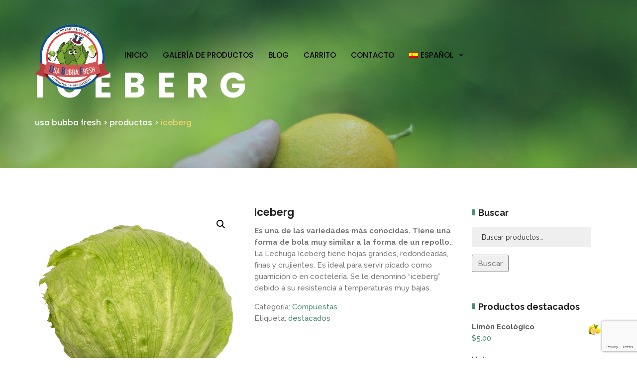

--- FILE ---
content_type: text/html; charset=UTF-8
request_url: https://fruitbubba.com/es/producto/iceberg-2/
body_size: 20791
content:

<!DOCTYPE html>
<html lang="es-ES">

<head>
    <!-- Meta UTF8 charset -->
    <meta charset="UTF-8">
    <meta name="viewport" content="user-scalable=no, width=device-width, height=device-height, initial-scale=1, maximum-scale=1, minimum-scale=1, minimal-ui" />
    <meta name='robots' content='index, follow, max-image-preview:large, max-snippet:-1, max-video-preview:-1' />

	<!-- This site is optimized with the Yoast SEO plugin v26.7 - https://yoast.com/wordpress/plugins/seo/ -->
	<title>Iceberg - USA Bubba Fresh</title>
	<link rel="canonical" href="https://fruitbubba.com/es/producto/iceberg-2/" />
	<meta property="og:locale" content="es_ES" />
	<meta property="og:type" content="article" />
	<meta property="og:title" content="Iceberg - USA Bubba Fresh" />
	<meta property="og:description" content="Es una de las variedades más conocidas. Tiene una forma de bola muy similar a la forma de un repollo.. La Lechuga Iceberg tiene hojas grandes, redondeadas, finas y crujientes. Es ideal para servir picado como guarnición o en coctelería. Se le denominó “iceberg” debido a su resistencia a temperaturas muy bajas." />
	<meta property="og:url" content="https://fruitbubba.com/es/producto/iceberg-2/" />
	<meta property="og:site_name" content="USA Bubba Fresh" />
	<meta property="article:modified_time" content="2024-07-02T13:19:26+00:00" />
	<meta name="twitter:card" content="summary_large_image" />
	<script type="application/ld+json" class="yoast-schema-graph">{"@context":"https://schema.org","@graph":[{"@type":"WebPage","@id":"https://fruitbubba.com/es/producto/iceberg-2/","url":"https://fruitbubba.com/es/producto/iceberg-2/","name":"Iceberg - USA Bubba Fresh","isPartOf":{"@id":"https://fruitbubba.com/es/#website"},"primaryImageOfPage":{"@id":"https://fruitbubba.com/es/producto/iceberg-2/#primaryimage"},"image":{"@id":"https://fruitbubba.com/es/producto/iceberg-2/#primaryimage"},"thumbnailUrl":"https://fruitbubba.com/wp-content/uploads/2022/05/usa-bubba-fruit-iceberg-1.png","datePublished":"2022-05-03T09:51:47+00:00","dateModified":"2024-07-02T13:19:26+00:00","breadcrumb":{"@id":"https://fruitbubba.com/es/producto/iceberg-2/#breadcrumb"},"inLanguage":"es","potentialAction":[{"@type":"ReadAction","target":["https://fruitbubba.com/es/producto/iceberg-2/"]}]},{"@type":"ImageObject","inLanguage":"es","@id":"https://fruitbubba.com/es/producto/iceberg-2/#primaryimage","url":"https://fruitbubba.com/wp-content/uploads/2022/05/usa-bubba-fruit-iceberg-1.png","contentUrl":"https://fruitbubba.com/wp-content/uploads/2022/05/usa-bubba-fruit-iceberg-1.png","width":800,"height":800},{"@type":"BreadcrumbList","@id":"https://fruitbubba.com/es/producto/iceberg-2/#breadcrumb","itemListElement":[{"@type":"ListItem","position":1,"name":"Portada","item":"https://fruitbubba.com/es/"},{"@type":"ListItem","position":2,"name":"Tienda","item":"https://fruitbubba.com/es/tienda-2/"},{"@type":"ListItem","position":3,"name":"Iceberg"}]},{"@type":"WebSite","@id":"https://fruitbubba.com/es/#website","url":"https://fruitbubba.com/es/","name":"USA Bubba Fresh","description":"Supreme Flavour · Commited to Solidarity","potentialAction":[{"@type":"SearchAction","target":{"@type":"EntryPoint","urlTemplate":"https://fruitbubba.com/es/?s={search_term_string}"},"query-input":{"@type":"PropertyValueSpecification","valueRequired":true,"valueName":"search_term_string"}}],"inLanguage":"es"}]}</script>
	<!-- / Yoast SEO plugin. -->


<link rel='dns-prefetch' href='//fonts.googleapis.com' />
<link rel="alternate" type="application/rss+xml" title="USA Bubba Fresh &raquo; Feed" href="https://fruitbubba.com/es/feed/" />
<link rel="alternate" type="application/rss+xml" title="USA Bubba Fresh &raquo; Feed de los comentarios" href="https://fruitbubba.com/es/comments/feed/" />
<link rel="alternate" type="application/rss+xml" title="USA Bubba Fresh &raquo; Comentario Iceberg del feed" href="https://fruitbubba.com/es/producto/iceberg-2/feed/" />
<link rel="alternate" title="oEmbed (JSON)" type="application/json+oembed" href="https://fruitbubba.com/es/wp-json/oembed/1.0/embed?url=https%3A%2F%2Ffruitbubba.com%2Fes%2Fproducto%2Ficeberg-2%2F" />
<link rel="alternate" title="oEmbed (XML)" type="text/xml+oembed" href="https://fruitbubba.com/es/wp-json/oembed/1.0/embed?url=https%3A%2F%2Ffruitbubba.com%2Fes%2Fproducto%2Ficeberg-2%2F&#038;format=xml" />
<style id='wp-img-auto-sizes-contain-inline-css' type='text/css'>
img:is([sizes=auto i],[sizes^="auto," i]){contain-intrinsic-size:3000px 1500px}
/*# sourceURL=wp-img-auto-sizes-contain-inline-css */
</style>
<link rel='stylesheet' id='cf7ic_style-css' href='https://fruitbubba.com/wp-content/plugins/contact-form-7-image-captcha/css/cf7ic-style.css?ver=3.3.7' type='text/css' media='all' />
<style id='wp-emoji-styles-inline-css' type='text/css'>

	img.wp-smiley, img.emoji {
		display: inline !important;
		border: none !important;
		box-shadow: none !important;
		height: 1em !important;
		width: 1em !important;
		margin: 0 0.07em !important;
		vertical-align: -0.1em !important;
		background: none !important;
		padding: 0 !important;
	}
/*# sourceURL=wp-emoji-styles-inline-css */
</style>
<link rel='stylesheet' id='wp-block-library-css' href='https://fruitbubba.com/wp-includes/css/dist/block-library/style.min.css?ver=6.9' type='text/css' media='all' />
<style id='classic-theme-styles-inline-css' type='text/css'>
/*! This file is auto-generated */
.wp-block-button__link{color:#fff;background-color:#32373c;border-radius:9999px;box-shadow:none;text-decoration:none;padding:calc(.667em + 2px) calc(1.333em + 2px);font-size:1.125em}.wp-block-file__button{background:#32373c;color:#fff;text-decoration:none}
/*# sourceURL=/wp-includes/css/classic-themes.min.css */
</style>
<style id='global-styles-inline-css' type='text/css'>
:root{--wp--preset--aspect-ratio--square: 1;--wp--preset--aspect-ratio--4-3: 4/3;--wp--preset--aspect-ratio--3-4: 3/4;--wp--preset--aspect-ratio--3-2: 3/2;--wp--preset--aspect-ratio--2-3: 2/3;--wp--preset--aspect-ratio--16-9: 16/9;--wp--preset--aspect-ratio--9-16: 9/16;--wp--preset--color--black: #000000;--wp--preset--color--cyan-bluish-gray: #abb8c3;--wp--preset--color--white: #ffffff;--wp--preset--color--pale-pink: #f78da7;--wp--preset--color--vivid-red: #cf2e2e;--wp--preset--color--luminous-vivid-orange: #ff6900;--wp--preset--color--luminous-vivid-amber: #fcb900;--wp--preset--color--light-green-cyan: #7bdcb5;--wp--preset--color--vivid-green-cyan: #00d084;--wp--preset--color--pale-cyan-blue: #8ed1fc;--wp--preset--color--vivid-cyan-blue: #0693e3;--wp--preset--color--vivid-purple: #9b51e0;--wp--preset--gradient--vivid-cyan-blue-to-vivid-purple: linear-gradient(135deg,rgb(6,147,227) 0%,rgb(155,81,224) 100%);--wp--preset--gradient--light-green-cyan-to-vivid-green-cyan: linear-gradient(135deg,rgb(122,220,180) 0%,rgb(0,208,130) 100%);--wp--preset--gradient--luminous-vivid-amber-to-luminous-vivid-orange: linear-gradient(135deg,rgb(252,185,0) 0%,rgb(255,105,0) 100%);--wp--preset--gradient--luminous-vivid-orange-to-vivid-red: linear-gradient(135deg,rgb(255,105,0) 0%,rgb(207,46,46) 100%);--wp--preset--gradient--very-light-gray-to-cyan-bluish-gray: linear-gradient(135deg,rgb(238,238,238) 0%,rgb(169,184,195) 100%);--wp--preset--gradient--cool-to-warm-spectrum: linear-gradient(135deg,rgb(74,234,220) 0%,rgb(151,120,209) 20%,rgb(207,42,186) 40%,rgb(238,44,130) 60%,rgb(251,105,98) 80%,rgb(254,248,76) 100%);--wp--preset--gradient--blush-light-purple: linear-gradient(135deg,rgb(255,206,236) 0%,rgb(152,150,240) 100%);--wp--preset--gradient--blush-bordeaux: linear-gradient(135deg,rgb(254,205,165) 0%,rgb(254,45,45) 50%,rgb(107,0,62) 100%);--wp--preset--gradient--luminous-dusk: linear-gradient(135deg,rgb(255,203,112) 0%,rgb(199,81,192) 50%,rgb(65,88,208) 100%);--wp--preset--gradient--pale-ocean: linear-gradient(135deg,rgb(255,245,203) 0%,rgb(182,227,212) 50%,rgb(51,167,181) 100%);--wp--preset--gradient--electric-grass: linear-gradient(135deg,rgb(202,248,128) 0%,rgb(113,206,126) 100%);--wp--preset--gradient--midnight: linear-gradient(135deg,rgb(2,3,129) 0%,rgb(40,116,252) 100%);--wp--preset--font-size--small: 13px;--wp--preset--font-size--medium: 20px;--wp--preset--font-size--large: 36px;--wp--preset--font-size--x-large: 42px;--wp--preset--spacing--20: 0.44rem;--wp--preset--spacing--30: 0.67rem;--wp--preset--spacing--40: 1rem;--wp--preset--spacing--50: 1.5rem;--wp--preset--spacing--60: 2.25rem;--wp--preset--spacing--70: 3.38rem;--wp--preset--spacing--80: 5.06rem;--wp--preset--shadow--natural: 6px 6px 9px rgba(0, 0, 0, 0.2);--wp--preset--shadow--deep: 12px 12px 50px rgba(0, 0, 0, 0.4);--wp--preset--shadow--sharp: 6px 6px 0px rgba(0, 0, 0, 0.2);--wp--preset--shadow--outlined: 6px 6px 0px -3px rgb(255, 255, 255), 6px 6px rgb(0, 0, 0);--wp--preset--shadow--crisp: 6px 6px 0px rgb(0, 0, 0);}:where(.is-layout-flex){gap: 0.5em;}:where(.is-layout-grid){gap: 0.5em;}body .is-layout-flex{display: flex;}.is-layout-flex{flex-wrap: wrap;align-items: center;}.is-layout-flex > :is(*, div){margin: 0;}body .is-layout-grid{display: grid;}.is-layout-grid > :is(*, div){margin: 0;}:where(.wp-block-columns.is-layout-flex){gap: 2em;}:where(.wp-block-columns.is-layout-grid){gap: 2em;}:where(.wp-block-post-template.is-layout-flex){gap: 1.25em;}:where(.wp-block-post-template.is-layout-grid){gap: 1.25em;}.has-black-color{color: var(--wp--preset--color--black) !important;}.has-cyan-bluish-gray-color{color: var(--wp--preset--color--cyan-bluish-gray) !important;}.has-white-color{color: var(--wp--preset--color--white) !important;}.has-pale-pink-color{color: var(--wp--preset--color--pale-pink) !important;}.has-vivid-red-color{color: var(--wp--preset--color--vivid-red) !important;}.has-luminous-vivid-orange-color{color: var(--wp--preset--color--luminous-vivid-orange) !important;}.has-luminous-vivid-amber-color{color: var(--wp--preset--color--luminous-vivid-amber) !important;}.has-light-green-cyan-color{color: var(--wp--preset--color--light-green-cyan) !important;}.has-vivid-green-cyan-color{color: var(--wp--preset--color--vivid-green-cyan) !important;}.has-pale-cyan-blue-color{color: var(--wp--preset--color--pale-cyan-blue) !important;}.has-vivid-cyan-blue-color{color: var(--wp--preset--color--vivid-cyan-blue) !important;}.has-vivid-purple-color{color: var(--wp--preset--color--vivid-purple) !important;}.has-black-background-color{background-color: var(--wp--preset--color--black) !important;}.has-cyan-bluish-gray-background-color{background-color: var(--wp--preset--color--cyan-bluish-gray) !important;}.has-white-background-color{background-color: var(--wp--preset--color--white) !important;}.has-pale-pink-background-color{background-color: var(--wp--preset--color--pale-pink) !important;}.has-vivid-red-background-color{background-color: var(--wp--preset--color--vivid-red) !important;}.has-luminous-vivid-orange-background-color{background-color: var(--wp--preset--color--luminous-vivid-orange) !important;}.has-luminous-vivid-amber-background-color{background-color: var(--wp--preset--color--luminous-vivid-amber) !important;}.has-light-green-cyan-background-color{background-color: var(--wp--preset--color--light-green-cyan) !important;}.has-vivid-green-cyan-background-color{background-color: var(--wp--preset--color--vivid-green-cyan) !important;}.has-pale-cyan-blue-background-color{background-color: var(--wp--preset--color--pale-cyan-blue) !important;}.has-vivid-cyan-blue-background-color{background-color: var(--wp--preset--color--vivid-cyan-blue) !important;}.has-vivid-purple-background-color{background-color: var(--wp--preset--color--vivid-purple) !important;}.has-black-border-color{border-color: var(--wp--preset--color--black) !important;}.has-cyan-bluish-gray-border-color{border-color: var(--wp--preset--color--cyan-bluish-gray) !important;}.has-white-border-color{border-color: var(--wp--preset--color--white) !important;}.has-pale-pink-border-color{border-color: var(--wp--preset--color--pale-pink) !important;}.has-vivid-red-border-color{border-color: var(--wp--preset--color--vivid-red) !important;}.has-luminous-vivid-orange-border-color{border-color: var(--wp--preset--color--luminous-vivid-orange) !important;}.has-luminous-vivid-amber-border-color{border-color: var(--wp--preset--color--luminous-vivid-amber) !important;}.has-light-green-cyan-border-color{border-color: var(--wp--preset--color--light-green-cyan) !important;}.has-vivid-green-cyan-border-color{border-color: var(--wp--preset--color--vivid-green-cyan) !important;}.has-pale-cyan-blue-border-color{border-color: var(--wp--preset--color--pale-cyan-blue) !important;}.has-vivid-cyan-blue-border-color{border-color: var(--wp--preset--color--vivid-cyan-blue) !important;}.has-vivid-purple-border-color{border-color: var(--wp--preset--color--vivid-purple) !important;}.has-vivid-cyan-blue-to-vivid-purple-gradient-background{background: var(--wp--preset--gradient--vivid-cyan-blue-to-vivid-purple) !important;}.has-light-green-cyan-to-vivid-green-cyan-gradient-background{background: var(--wp--preset--gradient--light-green-cyan-to-vivid-green-cyan) !important;}.has-luminous-vivid-amber-to-luminous-vivid-orange-gradient-background{background: var(--wp--preset--gradient--luminous-vivid-amber-to-luminous-vivid-orange) !important;}.has-luminous-vivid-orange-to-vivid-red-gradient-background{background: var(--wp--preset--gradient--luminous-vivid-orange-to-vivid-red) !important;}.has-very-light-gray-to-cyan-bluish-gray-gradient-background{background: var(--wp--preset--gradient--very-light-gray-to-cyan-bluish-gray) !important;}.has-cool-to-warm-spectrum-gradient-background{background: var(--wp--preset--gradient--cool-to-warm-spectrum) !important;}.has-blush-light-purple-gradient-background{background: var(--wp--preset--gradient--blush-light-purple) !important;}.has-blush-bordeaux-gradient-background{background: var(--wp--preset--gradient--blush-bordeaux) !important;}.has-luminous-dusk-gradient-background{background: var(--wp--preset--gradient--luminous-dusk) !important;}.has-pale-ocean-gradient-background{background: var(--wp--preset--gradient--pale-ocean) !important;}.has-electric-grass-gradient-background{background: var(--wp--preset--gradient--electric-grass) !important;}.has-midnight-gradient-background{background: var(--wp--preset--gradient--midnight) !important;}.has-small-font-size{font-size: var(--wp--preset--font-size--small) !important;}.has-medium-font-size{font-size: var(--wp--preset--font-size--medium) !important;}.has-large-font-size{font-size: var(--wp--preset--font-size--large) !important;}.has-x-large-font-size{font-size: var(--wp--preset--font-size--x-large) !important;}
:where(.wp-block-post-template.is-layout-flex){gap: 1.25em;}:where(.wp-block-post-template.is-layout-grid){gap: 1.25em;}
:where(.wp-block-term-template.is-layout-flex){gap: 1.25em;}:where(.wp-block-term-template.is-layout-grid){gap: 1.25em;}
:where(.wp-block-columns.is-layout-flex){gap: 2em;}:where(.wp-block-columns.is-layout-grid){gap: 2em;}
:root :where(.wp-block-pullquote){font-size: 1.5em;line-height: 1.6;}
/*# sourceURL=global-styles-inline-css */
</style>
<link rel='stylesheet' id='contact-form-7-css' href='https://fruitbubba.com/wp-content/plugins/contact-form-7/includes/css/styles.css?ver=6.1.4' type='text/css' media='all' />
<link rel='stylesheet' id='wpmenucart-icons-css' href='https://fruitbubba.com/wp-content/plugins/woocommerce-menu-bar-cart/assets/css/wpmenucart-icons.min.css?ver=2.14.12' type='text/css' media='all' />
<style id='wpmenucart-icons-inline-css' type='text/css'>
@font-face{font-family:WPMenuCart;src:url(https://fruitbubba.com/wp-content/plugins/woocommerce-menu-bar-cart/assets/fonts/WPMenuCart.eot);src:url(https://fruitbubba.com/wp-content/plugins/woocommerce-menu-bar-cart/assets/fonts/WPMenuCart.eot?#iefix) format('embedded-opentype'),url(https://fruitbubba.com/wp-content/plugins/woocommerce-menu-bar-cart/assets/fonts/WPMenuCart.woff2) format('woff2'),url(https://fruitbubba.com/wp-content/plugins/woocommerce-menu-bar-cart/assets/fonts/WPMenuCart.woff) format('woff'),url(https://fruitbubba.com/wp-content/plugins/woocommerce-menu-bar-cart/assets/fonts/WPMenuCart.ttf) format('truetype'),url(https://fruitbubba.com/wp-content/plugins/woocommerce-menu-bar-cart/assets/fonts/WPMenuCart.svg#WPMenuCart) format('svg');font-weight:400;font-style:normal;font-display:swap}
/*# sourceURL=wpmenucart-icons-inline-css */
</style>
<link rel='stylesheet' id='wpmenucart-css' href='https://fruitbubba.com/wp-content/plugins/woocommerce-menu-bar-cart/assets/css/wpmenucart-main.min.css?ver=2.14.12' type='text/css' media='all' />
<style id='wpmenucart-inline-css' type='text/css'>
.et-cart-info { display:none !important; } .site-header-cart { display:none !important; }
/*# sourceURL=wpmenucart-inline-css */
</style>
<link rel='stylesheet' id='wcml-dropdown-0-css' href='//fruitbubba.com/wp-content/plugins/woocommerce-multilingual/templates/currency-switchers/legacy-dropdown/style.css?ver=5.5.3.1' type='text/css' media='all' />
<link rel='stylesheet' id='photoswipe-css' href='https://fruitbubba.com/wp-content/plugins/woocommerce/assets/css/photoswipe/photoswipe.min.css?ver=10.4.3' type='text/css' media='all' />
<link rel='stylesheet' id='photoswipe-default-skin-css' href='https://fruitbubba.com/wp-content/plugins/woocommerce/assets/css/photoswipe/default-skin/default-skin.min.css?ver=10.4.3' type='text/css' media='all' />
<link rel='stylesheet' id='woocommerce-layout-css' href='https://fruitbubba.com/wp-content/plugins/woocommerce/assets/css/woocommerce-layout.css?ver=10.4.3' type='text/css' media='all' />
<link rel='stylesheet' id='woocommerce-smallscreen-css' href='https://fruitbubba.com/wp-content/plugins/woocommerce/assets/css/woocommerce-smallscreen.css?ver=10.4.3' type='text/css' media='only screen and (max-width: 768px)' />
<link rel='stylesheet' id='woocommerce-general-css' href='https://fruitbubba.com/wp-content/plugins/woocommerce/assets/css/woocommerce.css?ver=10.4.3' type='text/css' media='all' />
<style id='woocommerce-inline-inline-css' type='text/css'>
.woocommerce form .form-row .required { visibility: visible; }
/*# sourceURL=woocommerce-inline-inline-css */
</style>
<link rel='stylesheet' id='wpml-legacy-horizontal-list-0-css' href='https://fruitbubba.com/wp-content/plugins/sitepress-multilingual-cms/templates/language-switchers/legacy-list-horizontal/style.min.css?ver=1' type='text/css' media='all' />
<style id='wpml-legacy-horizontal-list-0-inline-css' type='text/css'>
.wpml-ls-statics-footer a, .wpml-ls-statics-footer .wpml-ls-sub-menu a, .wpml-ls-statics-footer .wpml-ls-sub-menu a:link, .wpml-ls-statics-footer li:not(.wpml-ls-current-language) .wpml-ls-link, .wpml-ls-statics-footer li:not(.wpml-ls-current-language) .wpml-ls-link:link {color:#444444;background-color:#ffffff;}.wpml-ls-statics-footer .wpml-ls-sub-menu a:hover,.wpml-ls-statics-footer .wpml-ls-sub-menu a:focus, .wpml-ls-statics-footer .wpml-ls-sub-menu a:link:hover, .wpml-ls-statics-footer .wpml-ls-sub-menu a:link:focus {color:#000000;background-color:#eeeeee;}.wpml-ls-statics-footer .wpml-ls-current-language > a {color:#444444;background-color:#ffffff;}.wpml-ls-statics-footer .wpml-ls-current-language:hover>a, .wpml-ls-statics-footer .wpml-ls-current-language>a:focus {color:#000000;background-color:#eeeeee;}
/*# sourceURL=wpml-legacy-horizontal-list-0-inline-css */
</style>
<link rel='stylesheet' id='wpml-menu-item-0-css' href='https://fruitbubba.com/wp-content/plugins/sitepress-multilingual-cms/templates/language-switchers/menu-item/style.min.css?ver=1' type='text/css' media='all' />
<link rel='stylesheet' id='cmplz-general-css' href='https://fruitbubba.com/wp-content/plugins/complianz-gdpr/assets/css/cookieblocker.min.css?ver=1765944602' type='text/css' media='all' />
<link rel='stylesheet' id='nt-agricom-child-style-css' href='https://fruitbubba.com/wp-content/themes/nt-agricom-child/style.css?ver=1.7.6' type='text/css' media='all' />
<link rel='stylesheet' id='nt-agricom-loader-css' href='https://fruitbubba.com/wp-content/themes/nt-agricom/css/css-spin-loader.css?ver=1.0' type='text/css' media='all' />
<link rel='stylesheet' id='bootstrap-css' href='https://fruitbubba.com/wp-content/themes/nt-agricom/css/bootstrap.min.css?ver=1.0' type='text/css' media='all' />
<link rel='stylesheet' id='fontawesome-css' href='https://fruitbubba.com/wp-content/themes/nt-agricom/css/fontawesome.min.css?ver=1.0' type='text/css' media='all' />
<link rel='stylesheet' id='nt-agricom-slider-css' href='https://fruitbubba.com/wp-content/themes/nt-agricom/css/vegas-slider.css?ver=1.0' type='text/css' media='all' />
<link rel='stylesheet' id='nt-agricom-main-style-css' href='https://fruitbubba.com/wp-content/themes/nt-agricom/css/style.css?ver=1.0' type='text/css' media='all' />
<link rel='stylesheet' id='aos-css' href='https://fruitbubba.com/wp-content/themes/nt-agricom/css/aos.css?ver=1.0' type='text/css' media='all' />
<link rel='stylesheet' id='nt-agricom-vc-css' href='https://fruitbubba.com/wp-content/themes/nt-agricom/css/framework-visual-composer.css?ver=1.0' type='text/css' media='all' />
<link rel='stylesheet' id='nt-agricom-custom-flexslider-css' href='https://fruitbubba.com/wp-content/themes/nt-agricom/js/flexslider/framework-flexslider.css?ver=1.0' type='text/css' media='all' />
<link rel='stylesheet' id='nt-agricom-wordpress-css' href='https://fruitbubba.com/wp-content/themes/nt-agricom/css/framework-wordpress.css?ver=1.0' type='text/css' media='all' />
<link rel='stylesheet' id='nt-agricom-extra-css' href='https://fruitbubba.com/wp-content/themes/nt-agricom/css/framework-extra.css?ver=1.0' type='text/css' media='all' />
<link rel='stylesheet' id='nt-agricom-update-css' href='https://fruitbubba.com/wp-content/themes/nt-agricom/css/framework-update.css?ver=1.0' type='text/css' media='all' />
<link rel='stylesheet' id='nt-agricom-woocommerce-css' href='https://fruitbubba.com/wp-content/themes/nt-agricom/css/framework-woocommerce.css?ver=1.0' type='text/css' media='all' />
<link rel='stylesheet' id='nt-agricom-fonts-load-css' href='//fonts.googleapis.com/css?family=Poppins%3A300%2C400%2C500%2C600%2C700%7CRaleway%3A400%2C400i%2C500%2C500i%2C700%2C700i&#038;subset=latin%2Clatin-ext&#038;ver=1.0.0' type='text/css' media='all' />
<link rel='stylesheet' id='nt-agricom-custom-style-css' href='https://fruitbubba.com/wp-content/themes/nt-agricom/css/framework-custom-style.css?ver=1.0' type='text/css' media='all' />
<style id='nt-agricom-custom-style-inline-css' type='text/css'>
div#preloader {background-color: #ecf0f1; overflow: hidden;
			background-repeat: no-repeat;
			background-position: center center;
			height: 100%;
			left: 0;
			position: fixed;
			top: 0;
			width: 100%;
			z-index: 1000;
		}.header__top-bar { background-color:#9db563;}.header__top-bar i { color:#ffffff;}.header__top-bar a:hover, .header__top-bar a:hover i { color:#c2e04c;}#btn-to-top-wrap #btn-to-top{font-size:px!important;}@media only screen and (min-width: 1200px) {
                  #top-bar { position: absolute; padding-top: 20px; padding-bottom: 20px; }
                  #top-bar.fixed { position: fixed !important; top: 0 !important; padding-top: 15px; padding-bottom: 15px; min-height: 80px; background-color: #fff !important; }
                  .desktop #top-bar.fixed { -webkit-animation-duration: .3s; animation-duration: .3s; -webkit-animation-fill-mode: both; animation-fill-mode: both; }
                  .desktop #top-bar.fixed.in { -webkit-animation-name: TopBarSlideInDown; animation-name: TopBarSlideInDown; }
                  .desktop #top-bar.fixed.out { -webkit-animation-name: TopBarSlideOutUp; animation-name: TopBarSlideOutUp; }
                  #top-bar.fixed #top-bar__navigation { padding-top: 20px; }
                  #top-bar__navigation { position: relative; top: auto; right: auto; bottom: auto; left: auto; padding-top: 20px; padding-left: 30px; margin-left: 45px; text-align: left; overflow-y: visible; display: block; }
                  #top-bar__navigation:before { content: none; }
                  #top-bar__navigation > ul { display: block; }
                  #top-bar__navigation li { display: inline-block; vertical-align: middle; margin-top: 0; margin-left: 20px; }
                  #top-bar__navigation li:first-child { margin-left: 0; }
                  #top-bar__navigation li.li-btn { float: right; margin-top: -18px; }
                  #top-bar__navigation li:hover > .submenu { padding-top: 10px; visibility: visible; opacity: 1; }
                  #top-bar__navigation .submenu { display: block; position: absolute; top: 100%; left: 5px; width: 200px; padding-top: 30px; visibility: hidden; opacity: 0; z-index: 3; -webkit-transition: opacity 0.2s ease-in-out, margin-left 0.2s ease-in-out, margin-right 0.2s ease-in-out, padding-top 0.2s ease-in-out, visibility 0.2s ease-in-out; transition: opacity 0.2s ease-in-out, margin-left 0.2s ease-in-out, margin-right 0.2s ease-in-out, padding-top 0.2s ease-in-out, visibility 0.2s ease-in-out; }
                  #top-bar__navigation .submenu ul { background-color: #282828; margin-left: 0; padding: 30px; }
                  #top-bar__navigation .submenu li { display: block; margin-top: 20px; margin-left: 0; }
                  #top-bar__navigation .submenu li:first-child { margin-top: 0; }
                  #top-bar__navigation .submenu a { color: #fff; }
                  #top-bar__navigation-toggler { display: none; }
                  .top-bar--style-1:not(.fixed) { top: 20px !important; background-color: transparent !important; }
                  .top-bar--style-1:not(.fixed) #top-bar__navigation > ul > li > a:not(:hover):not(:focus) { color: #fff; }
                  .top-bar--style-3:not(.fixed) { top: 15px !important; background-color: transparent !important; }
                  .top-bar--style-3:not(.fixed) .container:before { content: ""; position: absolute; top: -20px; right: -5px; bottom: -20px; left: -5px; background-color: #fff; }
            }#top-bar__navigation a:not(.custom-btn) {font-size:15px!important;}#top-bar__navigation a:not(.custom-btn) {color:#000000!important;}#top-bar__navigation li.active:not(.li-btn) > a, #top-bar__navigation li.current:not(.li-btn) > a, #top-bar__navigation li:hover:not(.li-btn) > a {color:#82bc3a!important;}#top-bar__navigation li a:not(.custom-btn):after {background-color:#82bc3a!important;}#top-bar.fixed {position:absolute!important;}.has-children span.caret {color:#000000;}@media only screen and (min-width:768px) { #top-bar__navigation .submenu li a{color:#f7f7f7!important;}#top-bar__navigation .submenu li a:hover{color:#ffffff!important;}#top-bar__navigation .submenu li a:not(.custom-btn):after {background-color:#ffffff!important;}}#top-bar #top-bar__navigation .li-btn .custom-btn.primary {display:none !important;}#top-bar #top-bar__navigation .li-btn .custom-btn.primary {border-radius:0px!important;}#top-bar.expanded {}.top-bar--style-3 #top-bar__logo, .top-bar--style-2 #top-bar__logo,#top-bar__logo{ background-image: url(https://fruitbubba.com/wp-content/uploads/2022/03/usa-bubba-fresh-bubba-fruit-logo-512.png); }#top-bar.fixed #top-bar__logo{ background-image: url(https://fruitbubba.com/wp-content/uploads/2022/03/cropped-usa-bubba-fresh-bubba-fruit-logo-512.png); }@media only screen and (max-width: 1200px) {#top-bar__logo{ background-image: url(https://fruitbubba.com/wp-content/uploads/2022/03/cropped-usa-bubba-fresh-bubba-fruit-logo-512.png); }}#top-bar__logo{ width:150px !important; }#top-bar__logo{ margin-right:25px !important; }#top-bar__logo{ padding-top:150px !important; }#top-bar__logo{ padding-right:20px !important; }.main-overlaymenu .main-menu > li{font-size:13px}.main-overlaymenu .main-menu .sub-menu li{font-style:normalfont-variant:normalfont-weight:normalletter-spacing:0em}.main-overlaymenu .menu-wrapper .main-menu > li span.nm,
            .main-overlaymenu .link:before {
                display: none!important;
            }.main-overlaymenu .hamburger-inner,
            .main-overlaymenu .hamburger-inner::after,
            .main-overlaymenu .hamburger-inner::before{
                background-color: #000000;
            }body.scroll-start .main-overlaymenu.sticky-header-on .hamburger-inner,
            .scroll-start .main-overlaymenu.sticky-header-on .hamburger-inner::after,
            .scroll-start .main-overlaymenu.sticky-header-on .hamburger-inner::before{
                background-color: #8224e3;
            }@media only screen and (min-width: 992px) {
                .woocommerce.single .index-header .uppercase {
                    font-size: 70px;
                }
            }.index-header { background: transparent url(https://fruitbubba.com/wp-content/uploads/2022/05/usa-bubba-fres-blog-background.jpg)no-repeat fixed center top / cover!important; }.blog .index-header .pattern.template-overlay{background:rgba(74,139,113,0.5);!important;opacity:1; }.intro.index-header { min-height: 47vh !important; max-height: 100%; }.blog .index-header .template-cover-text .uppercase{font-size: 70px!important; }.blog .index-header .template-cover-text .cover-text-sublead{font-size: 16px!important; }.blog .index-header { padding-top:40px!important; }.woocommerce .index-header { padding-top:40px!important; }.woocommerce .index-header { padding-bottom:0px!important; }.woocommerce .index-header { padding-top:40px!important; }.woocommerce .index-header { padding-bottom:0px!important; }@media only screen and (min-width: 992px) {
                .archive.woocommerce .index-header .uppercase {
                    font-size: 70px;
                }
            }.single .index-header {
                background: transparent url( https://fruitbubba.com/wp-content/uploads/2022/05/usa-bubba-fresh-background-blog.jpg)no-repeat fixed center top / cover!important;
            }@media only screen and (min-width: 992px){.single .index-header h1{font-size: 70px; }}.single .index-header {height: 47vh !important; }@media (min-width: 768px) {
                .single .index-header  {
                    padding-top: 40px !important;
                    padding-bottom: 0px !important;
                }
            }@media only screen and (min-width: 992px){.archive .index-header h1{font-size: 70px; }}.archive .index-header {height: 47vh !important; }@media (min-width: 768px) {
                .archive .index-header  {
                    padding-top: 40px !important;
                    padding-bottom: 0px !important;
                }
            }.error404 .index-header {
                background: transparent url( https://fruitbubba.com/wp-content/uploads/2022/03/fondo-tienda.jpg)no-repeat fixed center top / cover!important;
            }.error404 .index-header .template-overlay{background: rgba(74,139,113,0.15);!important; opacity:1;}@media only screen and (min-width: 992px) {.error404 .index-header h1{font-size: 70px; }}.error404 .index-header {height: 47vh !important; }@media (min-width: 768px) {
                .error404 .index-header  {
                    padding-top: 40px !important;
                    padding-bottom: 0px !important;
                }
            }@media only screen and (min-width: 992px){.search .index-header h1{font-size: 70px; }}.search .index-header {height: 47vh !important; }@media (min-width: 768px) {
                .search .index-header  {
                    padding-top: 40px !important;
                    padding-bottom: 0px !important;
                }
            }.breadcrubms, .breadcrubms span a span{color: #ffffff!important; }.breadcrubms span a span:hover{color: #f1cf69!important; }.breadcrubms span {color: #f1cf69!important; }.breadcrubms{font-size: 16px; }
/*# sourceURL=nt-agricom-custom-style-inline-css */
</style>
<link rel='stylesheet' id='nt-agricom-style-css' href='https://fruitbubba.com/wp-content/themes/nt-agricom-child/style.css?ver=6.9' type='text/css' media='all' />
<script type="text/javascript" id="wpml-cookie-js-extra">
/* <![CDATA[ */
var wpml_cookies = {"wp-wpml_current_language":{"value":"es","expires":1,"path":"/"}};
var wpml_cookies = {"wp-wpml_current_language":{"value":"es","expires":1,"path":"/"}};
//# sourceURL=wpml-cookie-js-extra
/* ]]> */
</script>
<script type="text/javascript" src="https://fruitbubba.com/wp-content/plugins/sitepress-multilingual-cms/res/js/cookies/language-cookie.js?ver=486900" id="wpml-cookie-js" defer="defer" data-wp-strategy="defer"></script>
<script type="text/javascript" src="https://fruitbubba.com/wp-includes/js/jquery/jquery.min.js?ver=3.7.1" id="jquery-core-js"></script>
<script type="text/javascript" src="https://fruitbubba.com/wp-includes/js/jquery/jquery-migrate.min.js?ver=3.4.1" id="jquery-migrate-js"></script>
<script type="text/javascript" src="https://fruitbubba.com/wp-content/plugins/woocommerce/assets/js/jquery-blockui/jquery.blockUI.min.js?ver=2.7.0-wc.10.4.3" id="wc-jquery-blockui-js" data-wp-strategy="defer"></script>
<script type="text/javascript" id="wc-add-to-cart-js-extra">
/* <![CDATA[ */
var wc_add_to_cart_params = {"ajax_url":"/wp-admin/admin-ajax.php?lang=es","wc_ajax_url":"/es/?wc-ajax=%%endpoint%%","i18n_view_cart":"Ver carrito","cart_url":"https://fruitbubba.com/es/carrito-2/","is_cart":"","cart_redirect_after_add":"no"};
//# sourceURL=wc-add-to-cart-js-extra
/* ]]> */
</script>
<script type="text/javascript" src="https://fruitbubba.com/wp-content/plugins/woocommerce/assets/js/frontend/add-to-cart.min.js?ver=10.4.3" id="wc-add-to-cart-js" data-wp-strategy="defer"></script>
<script type="text/javascript" src="https://fruitbubba.com/wp-content/plugins/woocommerce/assets/js/zoom/jquery.zoom.min.js?ver=1.7.21-wc.10.4.3" id="wc-zoom-js" defer="defer" data-wp-strategy="defer"></script>
<script type="text/javascript" src="https://fruitbubba.com/wp-content/plugins/woocommerce/assets/js/flexslider/jquery.flexslider.min.js?ver=2.7.2-wc.10.4.3" id="wc-flexslider-js" defer="defer" data-wp-strategy="defer"></script>
<script type="text/javascript" src="https://fruitbubba.com/wp-content/plugins/woocommerce/assets/js/photoswipe/photoswipe.min.js?ver=4.1.1-wc.10.4.3" id="wc-photoswipe-js" defer="defer" data-wp-strategy="defer"></script>
<script type="text/javascript" src="https://fruitbubba.com/wp-content/plugins/woocommerce/assets/js/photoswipe/photoswipe-ui-default.min.js?ver=4.1.1-wc.10.4.3" id="wc-photoswipe-ui-default-js" defer="defer" data-wp-strategy="defer"></script>
<script type="text/javascript" id="wc-single-product-js-extra">
/* <![CDATA[ */
var wc_single_product_params = {"i18n_required_rating_text":"Por favor elige una puntuaci\u00f3n","i18n_rating_options":["1 de 5 estrellas","2 de 5 estrellas","3 de 5 estrellas","4 de 5 estrellas","5 de 5 estrellas"],"i18n_product_gallery_trigger_text":"Ver galer\u00eda de im\u00e1genes a pantalla completa","review_rating_required":"yes","flexslider":{"rtl":false,"animation":"slide","smoothHeight":true,"directionNav":false,"controlNav":"thumbnails","slideshow":false,"animationSpeed":500,"animationLoop":false,"allowOneSlide":false},"zoom_enabled":"1","zoom_options":[],"photoswipe_enabled":"1","photoswipe_options":{"shareEl":false,"closeOnScroll":false,"history":false,"hideAnimationDuration":0,"showAnimationDuration":0},"flexslider_enabled":"1"};
//# sourceURL=wc-single-product-js-extra
/* ]]> */
</script>
<script type="text/javascript" src="https://fruitbubba.com/wp-content/plugins/woocommerce/assets/js/frontend/single-product.min.js?ver=10.4.3" id="wc-single-product-js" defer="defer" data-wp-strategy="defer"></script>
<script type="text/javascript" src="https://fruitbubba.com/wp-content/plugins/woocommerce/assets/js/js-cookie/js.cookie.min.js?ver=2.1.4-wc.10.4.3" id="wc-js-cookie-js" defer="defer" data-wp-strategy="defer"></script>
<script type="text/javascript" id="woocommerce-js-extra">
/* <![CDATA[ */
var woocommerce_params = {"ajax_url":"/wp-admin/admin-ajax.php?lang=es","wc_ajax_url":"/es/?wc-ajax=%%endpoint%%","i18n_password_show":"Mostrar contrase\u00f1a","i18n_password_hide":"Ocultar contrase\u00f1a"};
//# sourceURL=woocommerce-js-extra
/* ]]> */
</script>
<script type="text/javascript" src="https://fruitbubba.com/wp-content/plugins/woocommerce/assets/js/frontend/woocommerce.min.js?ver=10.4.3" id="woocommerce-js" defer="defer" data-wp-strategy="defer"></script>
<script type="text/javascript" src="https://fruitbubba.com/wp-content/plugins/js_composer/assets/js/vendors/woocommerce-add-to-cart.js?ver=7.0" id="vc_woocommerce-add-to-cart-js-js"></script>
<script type="text/javascript" src="https://fruitbubba.com/wp-content/themes/nt-agricom/js/device.js?ver=1.0" id="device-js"></script>
<script></script><link rel="https://api.w.org/" href="https://fruitbubba.com/es/wp-json/" /><link rel="alternate" title="JSON" type="application/json" href="https://fruitbubba.com/es/wp-json/wp/v2/product/2473" /><meta name="generator" content="WordPress 6.9" />
<meta name="generator" content="WooCommerce 10.4.3" />
<link rel='shortlink' href='https://fruitbubba.com/es/?p=2473' />
<meta name="generator" content="WPML ver:4.8.6 stt:1,2;" />
	<noscript><style>.woocommerce-product-gallery{ opacity: 1 !important; }</style></noscript>
	<meta name="generator" content="Elementor 3.34.1; features: additional_custom_breakpoints; settings: css_print_method-external, google_font-enabled, font_display-auto">
<style type="text/css">.recentcomments a{display:inline !important;padding:0 !important;margin:0 !important;}</style>			<style>
				.e-con.e-parent:nth-of-type(n+4):not(.e-lazyloaded):not(.e-no-lazyload),
				.e-con.e-parent:nth-of-type(n+4):not(.e-lazyloaded):not(.e-no-lazyload) * {
					background-image: none !important;
				}
				@media screen and (max-height: 1024px) {
					.e-con.e-parent:nth-of-type(n+3):not(.e-lazyloaded):not(.e-no-lazyload),
					.e-con.e-parent:nth-of-type(n+3):not(.e-lazyloaded):not(.e-no-lazyload) * {
						background-image: none !important;
					}
				}
				@media screen and (max-height: 640px) {
					.e-con.e-parent:nth-of-type(n+2):not(.e-lazyloaded):not(.e-no-lazyload),
					.e-con.e-parent:nth-of-type(n+2):not(.e-lazyloaded):not(.e-no-lazyload) * {
						background-image: none !important;
					}
				}
			</style>
			<meta name="generator" content="Powered by WPBakery Page Builder - drag and drop page builder for WordPress."/>
<style type="text/css" id="custom-background-css">
body.custom-background { background-color: #ffffff; }
</style>
	<meta name="generator" content="Powered by Slider Revolution 6.5.10 - responsive, Mobile-Friendly Slider Plugin for WordPress with comfortable drag and drop interface." />
<link rel="icon" href="https://fruitbubba.com/wp-content/uploads/2022/03/cropped-usa-bubba-fresh-bubba-fruit-logo-512-32x32.png" sizes="32x32" />
<link rel="icon" href="https://fruitbubba.com/wp-content/uploads/2022/03/cropped-usa-bubba-fresh-bubba-fruit-logo-512-192x192.png" sizes="192x192" />
<link rel="apple-touch-icon" href="https://fruitbubba.com/wp-content/uploads/2022/03/cropped-usa-bubba-fresh-bubba-fruit-logo-512-180x180.png" />
<meta name="msapplication-TileImage" content="https://fruitbubba.com/wp-content/uploads/2022/03/cropped-usa-bubba-fresh-bubba-fruit-logo-512-270x270.png" />
<script type="text/javascript">function setREVStartSize(e){
			//window.requestAnimationFrame(function() {				 
				window.RSIW = window.RSIW===undefined ? window.innerWidth : window.RSIW;	
				window.RSIH = window.RSIH===undefined ? window.innerHeight : window.RSIH;	
				try {								
					var pw = document.getElementById(e.c).parentNode.offsetWidth,
						newh;
					pw = pw===0 || isNaN(pw) ? window.RSIW : pw;
					e.tabw = e.tabw===undefined ? 0 : parseInt(e.tabw);
					e.thumbw = e.thumbw===undefined ? 0 : parseInt(e.thumbw);
					e.tabh = e.tabh===undefined ? 0 : parseInt(e.tabh);
					e.thumbh = e.thumbh===undefined ? 0 : parseInt(e.thumbh);
					e.tabhide = e.tabhide===undefined ? 0 : parseInt(e.tabhide);
					e.thumbhide = e.thumbhide===undefined ? 0 : parseInt(e.thumbhide);
					e.mh = e.mh===undefined || e.mh=="" || e.mh==="auto" ? 0 : parseInt(e.mh,0);		
					if(e.layout==="fullscreen" || e.l==="fullscreen") 						
						newh = Math.max(e.mh,window.RSIH);					
					else{					
						e.gw = Array.isArray(e.gw) ? e.gw : [e.gw];
						for (var i in e.rl) if (e.gw[i]===undefined || e.gw[i]===0) e.gw[i] = e.gw[i-1];					
						e.gh = e.el===undefined || e.el==="" || (Array.isArray(e.el) && e.el.length==0)? e.gh : e.el;
						e.gh = Array.isArray(e.gh) ? e.gh : [e.gh];
						for (var i in e.rl) if (e.gh[i]===undefined || e.gh[i]===0) e.gh[i] = e.gh[i-1];
											
						var nl = new Array(e.rl.length),
							ix = 0,						
							sl;					
						e.tabw = e.tabhide>=pw ? 0 : e.tabw;
						e.thumbw = e.thumbhide>=pw ? 0 : e.thumbw;
						e.tabh = e.tabhide>=pw ? 0 : e.tabh;
						e.thumbh = e.thumbhide>=pw ? 0 : e.thumbh;					
						for (var i in e.rl) nl[i] = e.rl[i]<window.RSIW ? 0 : e.rl[i];
						sl = nl[0];									
						for (var i in nl) if (sl>nl[i] && nl[i]>0) { sl = nl[i]; ix=i;}															
						var m = pw>(e.gw[ix]+e.tabw+e.thumbw) ? 1 : (pw-(e.tabw+e.thumbw)) / (e.gw[ix]);					
						newh =  (e.gh[ix] * m) + (e.tabh + e.thumbh);
					}
					var el = document.getElementById(e.c);
					if (el!==null && el) el.style.height = newh+"px";					
					el = document.getElementById(e.c+"_wrapper");
					if (el!==null && el) {
						el.style.height = newh+"px";
						el.style.display = "block";
					}
				} catch(e){
					console.log("Failure at Presize of Slider:" + e)
				}					   
			//});
		  };</script>
		<style type="text/css" id="wp-custom-css">
			h2, .h2 {
    font-weight: 500;
}

.opa50 {
	opacity: 0.5;
}

.opa25 {
	opacity: 0.25;
}

.opa10 {
	opacity: 0.1;
}

#months {
	padding-left: 50px;
}

.c_mes_inactivo {
	display: inline-block;
	border: 1px solid #000;
	width: 70px;
  height: 70px;
  line-height: 70px;
  border-radius: 50%;
  font-size: 14px;
	text-transform: uppercase;
  color: #000;
  text-align: center;
  background: #fff;
	margin-right: 5px;
	margin-top: 5px;
}


.c_mes_activo {
	display: inline-block;
	border: 1px solid #ccc;
	width: 70px;
  height: 70px;
  line-height: 70px;
  border-radius: 50%;
  font-size: 14px;
	text-transform: uppercase;
  color: #fff;
  text-align: center;
  background: #ccc;
	margin-right: 5px;
	margin-top: 5px;	
}

.menu-item {
	color:red !important;
}

p.breadcrumbs {
	display: none !important;
}

form button[type=submit] {
    padding: 5px 10px 3px 10px;
}

#blog {
	padding-bottom: 0px!important;
}

.topcero {
		padding-top: 0px !important;
}

.woocommerce table.shop_attributes td {
    padding: 6px!important;
}

.widget table tr td, table tbody tr td {
    font-size: 14px;
    color: #e04142!important;
}

#footer {
    border-top: 0px !important ;
}

ul.menu-primary{
	margin-top: 40px;
}

#top-bar__navigation a:not(.custom-btn) {
    font-weight: 500!important;
}

@media (max-width: 1200px) {
/*
	#top-bar {
		background-color: transparent;
	}
		#top-bar.expanded {
		background-color: #fff;
	}
*/
	#top-bar__navigation > ul {
		display: none;
	}
	.expanded > .container > #top-bar__navigation > ul {
		display: inline-block;
	}
	
#months {
	padding-left: 10px;
}

.c_mes_inactivo {
	margin-right: 0px;
}

.c_mes_activo {
	margin-right: 0px;
}
	
}
@media (max-width:600px) {
	#months {
	padding-left: 60px;
padding-right: 10rem;		
}

}

		</style>
		<noscript><style> .wpb_animate_when_almost_visible { opacity: 1; }</style></noscript></head>

<!-- BODY START=========== -->
<body class="wp-singular product-template-default single single-product postid-2473 custom-background wp-theme-nt-agricom wp-child-theme-nt-agricom-child theme-nt-agricom woocommerce woocommerce-page woocommerce-no-js  nt-theme-blogpage page page-blog wpb-js-composer js-comp-ver-7.0 vc_responsive elementor-default elementor-kit-15">
                        <div id="preloader">

                                    <div class="loader12"></div>
                
            </div>
            

    <div id="top-bar" class="top-bar--style-1">
        <div class="container">
                                        
                
            
                <a id="top-bar__logo" class="site-logo nt-logo" href="https://fruitbubba.com/es/"></a>

            
        
                    <a id="top-bar__navigation-toggler" href="javascript:void(0);"><span></span></a>
                        
        <nav id="top-bar__navigation">
            <ul id="menu-primary" class="menu-primary"><li id="menu-item-2815" class="menu-item menu-item-type-post_type menu-item-object-page menu-item-home menu-item-2815"><a href="https://fruitbubba.com/es/">Inicio</a></li>
<li id="menu-item-2990" class="menu-item menu-item-type-post_type menu-item-object-page menu-item-2990"><a href="https://fruitbubba.com/es/galeria-de-productos/">Galería de productos</a></li>
<li id="menu-item-2816" class="menu-item menu-item-type-post_type menu-item-object-page menu-item-2816"><a href="https://fruitbubba.com/es/blog/">Blog</a></li>
<li id="menu-item-2817" class="menu-item menu-item-type-post_type menu-item-object-page menu-item-2817"><a href="https://fruitbubba.com/es/carrito-2/">Carrito</a></li>
<li id="menu-item-3305" class="menu-item menu-item-type-post_type menu-item-object-page menu-item-3305"><a href="https://fruitbubba.com/es/contacto/">Contacto</a></li>
<li id="menu-item-wpml-ls-20-es" class="menu-item wpml-ls-slot-20 wpml-ls-item wpml-ls-item-es wpml-ls-current-language wpml-ls-menu-item wpml-ls-last-item menu-item-type-wpml_ls_menu_item menu-item-object-wpml_ls_menu_item menu-item-has-children has-submenu menu-item-wpml-ls-20-es"><a href="https://fruitbubba.com/es/producto/iceberg-2/"><img
            class="wpml-ls-flag"
            src="https://fruitbubba.com/wp-content/plugins/sitepress-multilingual-cms/res/flags/es.png"
            alt=""
            
            
    /><span class="wpml-ls-native" lang="es">Español</span></a><span class="caret fa fa-chevron-down"></span>
<div class="submenu depth_0"><ul>
	<li id="menu-item-wpml-ls-20-en" class="menu-item wpml-ls-slot-20 wpml-ls-item wpml-ls-item-en wpml-ls-menu-item wpml-ls-first-item menu-item-type-wpml_ls_menu_item menu-item-object-wpml_ls_menu_item menu-item-wpml-ls-20-en"><a title="Cambiar a Inglés(English)" href="https://fruitbubba.com/producto/iceberg/"><img
            class="wpml-ls-flag"
            src="https://fruitbubba.com/wp-content/uploads/flags/us.png"
            alt=""
            
            
    /><span class="wpml-ls-native" lang="en">English</span><span class="wpml-ls-display"><span class="wpml-ls-bracket"> (</span>Inglés<span class="wpml-ls-bracket">)</span></span></a></li>
</ul></div>
</li>
</ul>        </nav>
                </div>
    </div>


<!-- start header -->
<header class="page-id-2473 index-header intro flex-items-xs-middle parallax" data-stellar-background-ratio="0.5" data-stellar-vertical-offset="300" data-stellar-offset-parent="true">
    <div class="template-overlay pattern"></div>
    <div class="container">
        <div class="intro__text template-cover-text">

                                        
                                                <h1 class="intro__title uppercase">Iceberg</h1>
                            
        </div>

                    <p class="breadcrubms"><span property="itemListElement" typeof="ListItem"><a property="item" typeof="WebPage" title="Ir a USA Bubba Fresh." href="https://fruitbubba.com/es/" class="home" ><span property="name">USA Bubba Fresh</span></a><meta property="position" content="1"></span> &gt; <span property="itemListElement" typeof="ListItem"><a property="item" typeof="WebPage" title="Ir a Productos." href="https://fruitbubba.com/es/tienda-2/" class="archive post-product-archive" ><span property="name">Productos</span></a><meta property="position" content="2"></span> &gt; <span property="itemListElement" typeof="ListItem"><span property="name" class="post post-product current-item">Iceberg</span><meta property="url" content="https://fruitbubba.com/es/producto/iceberg-2/"><meta property="position" content="3"></span></p>
        
    </div>
</header>


<section id="blog" class="page-internal-content">
    <div class="container">
        <div class="row">
            <div class="col-md-12-off has-margin-bottom-off">

                                <div class="col-lg-9  col-md-9 col-sm-9 index float-right posts">
                
                    <div class="woocommerce-notices-wrapper"></div><div id="product-2473" class="product type-product post-2473 status-publish first instock product_cat-compuestas product_tag-destacados has-post-thumbnail shipping-taxable product-type-simple">

	<div class="woocommerce-product-gallery woocommerce-product-gallery--with-images woocommerce-product-gallery--columns-4 images" data-columns="4" style="opacity: 0; transition: opacity .25s ease-in-out;">
	<div class="woocommerce-product-gallery__wrapper">
		<div data-thumb="https://fruitbubba.com/wp-content/uploads/2022/05/usa-bubba-fruit-iceberg-1-100x100.png" data-thumb-alt="Iceberg" data-thumb-srcset="https://fruitbubba.com/wp-content/uploads/2022/05/usa-bubba-fruit-iceberg-1-100x100.png 100w, https://fruitbubba.com/wp-content/uploads/2022/05/usa-bubba-fruit-iceberg-1-300x300.png 300w, https://fruitbubba.com/wp-content/uploads/2022/05/usa-bubba-fruit-iceberg-1-150x150.png 150w, https://fruitbubba.com/wp-content/uploads/2022/05/usa-bubba-fruit-iceberg-1-768x768.png 768w, https://fruitbubba.com/wp-content/uploads/2022/05/usa-bubba-fruit-iceberg-1-600x600.png 600w, https://fruitbubba.com/wp-content/uploads/2022/05/usa-bubba-fruit-iceberg-1.png 800w"  data-thumb-sizes="(max-width: 100px) 100vw, 100px" class="woocommerce-product-gallery__image"><a href="https://fruitbubba.com/wp-content/uploads/2022/05/usa-bubba-fruit-iceberg-1.png"><img fetchpriority="high" width="600" height="600" src="https://fruitbubba.com/wp-content/uploads/2022/05/usa-bubba-fruit-iceberg-1-600x600.png" class="wp-post-image" alt="Iceberg" data-caption="" data-src="https://fruitbubba.com/wp-content/uploads/2022/05/usa-bubba-fruit-iceberg-1.png" data-large_image="https://fruitbubba.com/wp-content/uploads/2022/05/usa-bubba-fruit-iceberg-1.png" data-large_image_width="800" data-large_image_height="800" decoding="async" srcset="https://fruitbubba.com/wp-content/uploads/2022/05/usa-bubba-fruit-iceberg-1-600x600.png 600w, https://fruitbubba.com/wp-content/uploads/2022/05/usa-bubba-fruit-iceberg-1-300x300.png 300w, https://fruitbubba.com/wp-content/uploads/2022/05/usa-bubba-fruit-iceberg-1-150x150.png 150w, https://fruitbubba.com/wp-content/uploads/2022/05/usa-bubba-fruit-iceberg-1-768x768.png 768w, https://fruitbubba.com/wp-content/uploads/2022/05/usa-bubba-fruit-iceberg-1-100x100.png 100w, https://fruitbubba.com/wp-content/uploads/2022/05/usa-bubba-fruit-iceberg-1.png 800w" sizes="(max-width: 600px) 100vw, 600px" /></a></div>	</div>
</div>

	<div class="summary entry-summary">
		<h1 class="product_title entry-title">Iceberg</h1><p class="price"></p>
<div class="woocommerce-product-details__short-description">
	<p><strong>Es una de las variedades más conocidas. Tiene una forma de bola muy similar a la forma de un repollo.</strong>. La Lechuga Iceberg tiene hojas grandes, redondeadas, finas y crujientes. Es ideal para servir picado como guarnición o en coctelería. Se le denominó “iceberg” debido a su resistencia a temperaturas muy bajas.</p>
</div>
<div class="product_meta">

	
	
	<span class="posted_in">Categoría: <a href="https://fruitbubba.com/es/categoria-producto/compuestas/" rel="tag">Compuestas</a></span>
	<span class="tagged_as">Etiqueta: <a href="https://fruitbubba.com/es/etiqueta-producto/destacados/" rel="tag">destacados</a></span>
	
</div>
	</div>

	
	<div class="woocommerce-tabs wc-tabs-wrapper">
		<ul class="tabs wc-tabs" role="tablist">
							<li role="presentation" class="description_tab" id="tab-title-description">
					<a href="#tab-description" role="tab" aria-controls="tab-description">
						Descripción					</a>
				</li>
							<li role="presentation" class="reviews_tab" id="tab-title-reviews">
					<a href="#tab-reviews" role="tab" aria-controls="tab-reviews">
						Valoraciones (0)					</a>
				</li>
					</ul>
					<div class="woocommerce-Tabs-panel woocommerce-Tabs-panel--description panel entry-content wc-tab" id="tab-description" role="tabpanel" aria-labelledby="tab-title-description">
				
	<h2>Descripción</h2>

<p><strong>Es una de las variedades más conocidas. Tiene una forma de bola muy similar a la forma de un repollo.</strong>. La Lechuga Iceberg tiene hojas grandes, redondeadas, finas y crujientes. Es ideal para servir picado como guarnición o en coctelería. Se le denominó “iceberg” debido a su resistencia a temperaturas muy bajas.</p>
<p class="text-left"><a id="btn-ubs001" class="custom-btn big primary" style="color: #000000;" title="Detalles" href="https://fruitbubba.com/es/iceberg/">Más detalles</a></p>
			</div>
					<div class="woocommerce-Tabs-panel woocommerce-Tabs-panel--reviews panel entry-content wc-tab" id="tab-reviews" role="tabpanel" aria-labelledby="tab-title-reviews">
				<div id="reviews" class="woocommerce-Reviews">
	<div id="comments">
		<h2 class="woocommerce-Reviews-title">
			Valoraciones		</h2>

					<p class="woocommerce-noreviews">No hay valoraciones aún.</p>
			</div>

			<div id="review_form_wrapper">
			<div id="review_form">
					<div id="respond" class="comment-respond">
		<span id="reply-title" class="comment-reply-title" role="heading" aria-level="3">Sé el primero en valorar &ldquo;Iceberg&rdquo; <small><a rel="nofollow" id="cancel-comment-reply-link" href="/es/producto/iceberg-2/#respond" style="display:none;">Cancelar la respuesta</a></small></span><form action="https://fruitbubba.com/wp-comments-post.php" method="post" id="commentform" class="comment-form"><p class="comment-notes"><span id="email-notes">Tu dirección de correo electrónico no será publicada.</span> <span class="required-field-message">Los campos obligatorios están marcados con <span class="required">*</span></span></p><div class="comment-form-rating"><label for="rating" id="comment-form-rating-label">Tu puntuación&nbsp;<span class="required">*</span></label><select name="rating" id="rating" required>
						<option value="">Puntuar&hellip;</option>
						<option value="5">Perfecto</option>
						<option value="4">Bueno</option>
						<option value="3">Normal</option>
						<option value="2">No está tan mal</option>
						<option value="1">Muy pobre</option>
					</select></div><p class="comment-form-comment"><label for="comment">Tu valoración&nbsp;<span class="required">*</span></label><textarea id="comment" name="comment" cols="45" rows="8" required></textarea></p><input name="wpml_language_code" type="hidden" value="es" /><p class="comment-form-author"><label for="author">Nombre&nbsp;<span class="required">*</span></label><input id="author" name="author" type="text" autocomplete="name" value="" size="30" required /></p>
<p class="comment-form-email"><label for="email">Correo electrónico&nbsp;<span class="required">*</span></label><input id="email" name="email" type="email" autocomplete="email" value="" size="30" required /></p>
<p class="comment-form-cookies-consent"><input id="wp-comment-cookies-consent" name="wp-comment-cookies-consent" type="checkbox" value="yes" /> <label for="wp-comment-cookies-consent">Guarda mi nombre, correo electrónico y web en este navegador para la próxima vez que comente.</label></p>
<p class="form-submit"><input name="submit" type="submit" id="submit" class="submit" value="Enviar" /> <input type='hidden' name='comment_post_ID' value='2473' id='comment_post_ID' />
<input type='hidden' name='comment_parent' id='comment_parent' value='0' />
</p></form>	</div><!-- #respond -->
				</div>
		</div>
	
	<div class="clear"></div>
</div>
			</div>
		
			</div>


	<section class="related products">

					<h2>Productos relacionados</h2>
				<ul class="products columns-4">

			
					<li class="product type-product post-2474 status-publish first instock product_cat-compuestas has-post-thumbnail shipping-taxable product-type-simple">
	<a href="https://fruitbubba.com/es/producto/corazones-de-lechuga/" class="woocommerce-LoopProduct-link woocommerce-loop-product__link"><img width="300" height="300" src="https://fruitbubba.com/wp-content/uploads/2022/05/usa-bubba-fruit-lettuce-hearts-1-300x300.png" class="attachment-woocommerce_thumbnail size-woocommerce_thumbnail" alt="Corazones de lechuga" decoding="async" srcset="https://fruitbubba.com/wp-content/uploads/2022/05/usa-bubba-fruit-lettuce-hearts-1-300x300.png 300w, https://fruitbubba.com/wp-content/uploads/2022/05/usa-bubba-fruit-lettuce-hearts-1-150x150.png 150w, https://fruitbubba.com/wp-content/uploads/2022/05/usa-bubba-fruit-lettuce-hearts-1-768x768.png 768w, https://fruitbubba.com/wp-content/uploads/2022/05/usa-bubba-fruit-lettuce-hearts-1-600x600.png 600w, https://fruitbubba.com/wp-content/uploads/2022/05/usa-bubba-fruit-lettuce-hearts-1-100x100.png 100w, https://fruitbubba.com/wp-content/uploads/2022/05/usa-bubba-fruit-lettuce-hearts-1.png 800w" sizes="(max-width: 300px) 100vw, 300px" /><h2 class="woocommerce-loop-product__title">Corazones de lechuga</h2>
</a><a href="https://fruitbubba.com/es/producto/corazones-de-lechuga/" aria-describedby="woocommerce_loop_add_to_cart_link_describedby_2474" data-quantity="1" class="button product_type_simple" data-product_id="2474" data-product_sku="" aria-label="Lee más sobre &ldquo;Corazones de lechuga&rdquo;" rel="nofollow" data-success_message="">Leer más</a>	<span id="woocommerce_loop_add_to_cart_link_describedby_2474" class="screen-reader-text">
			</span>
</li>

			
					<li class="product type-product post-2468 status-publish instock product_cat-compuestas has-post-thumbnail shipping-taxable product-type-simple">
	<a href="https://fruitbubba.com/es/producto/lechuga-romana/" class="woocommerce-LoopProduct-link woocommerce-loop-product__link"><img width="300" height="300" src="https://fruitbubba.com/wp-content/uploads/2022/05/usa-bubba-fruit-romaine-1-300x300.png" class="attachment-woocommerce_thumbnail size-woocommerce_thumbnail" alt="Lechuga Romana" decoding="async" srcset="https://fruitbubba.com/wp-content/uploads/2022/05/usa-bubba-fruit-romaine-1-300x300.png 300w, https://fruitbubba.com/wp-content/uploads/2022/05/usa-bubba-fruit-romaine-1-150x150.png 150w, https://fruitbubba.com/wp-content/uploads/2022/05/usa-bubba-fruit-romaine-1-768x768.png 768w, https://fruitbubba.com/wp-content/uploads/2022/05/usa-bubba-fruit-romaine-1-600x600.png 600w, https://fruitbubba.com/wp-content/uploads/2022/05/usa-bubba-fruit-romaine-1-100x100.png 100w, https://fruitbubba.com/wp-content/uploads/2022/05/usa-bubba-fruit-romaine-1.png 800w" sizes="(max-width: 300px) 100vw, 300px" /><h2 class="woocommerce-loop-product__title">Lechuga Romana</h2>
</a><a href="https://fruitbubba.com/es/producto/lechuga-romana/" aria-describedby="woocommerce_loop_add_to_cart_link_describedby_2468" data-quantity="1" class="button product_type_simple" data-product_id="2468" data-product_sku="" aria-label="Lee más sobre &ldquo;Lechuga Romana&rdquo;" rel="nofollow" data-success_message="">Leer más</a>	<span id="woocommerce_loop_add_to_cart_link_describedby_2468" class="screen-reader-text">
			</span>
</li>

			
					<li class="product type-product post-2462 status-publish instock product_cat-compuestas has-post-thumbnail shipping-taxable product-type-simple">
	<a href="https://fruitbubba.com/es/producto/escarola/" class="woocommerce-LoopProduct-link woocommerce-loop-product__link"><img width="300" height="300" src="https://fruitbubba.com/wp-content/uploads/2022/05/usa-bubba-fruit-chicory-1-300x300.png" class="attachment-woocommerce_thumbnail size-woocommerce_thumbnail" alt="Escarola" decoding="async" srcset="https://fruitbubba.com/wp-content/uploads/2022/05/usa-bubba-fruit-chicory-1-300x300.png 300w, https://fruitbubba.com/wp-content/uploads/2022/05/usa-bubba-fruit-chicory-1-150x150.png 150w, https://fruitbubba.com/wp-content/uploads/2022/05/usa-bubba-fruit-chicory-1-768x768.png 768w, https://fruitbubba.com/wp-content/uploads/2022/05/usa-bubba-fruit-chicory-1-600x600.png 600w, https://fruitbubba.com/wp-content/uploads/2022/05/usa-bubba-fruit-chicory-1-100x100.png 100w, https://fruitbubba.com/wp-content/uploads/2022/05/usa-bubba-fruit-chicory-1.png 800w" sizes="(max-width: 300px) 100vw, 300px" /><h2 class="woocommerce-loop-product__title">Escarola</h2>
</a><a href="https://fruitbubba.com/es/producto/escarola/" aria-describedby="woocommerce_loop_add_to_cart_link_describedby_2462" data-quantity="1" class="button product_type_simple" data-product_id="2462" data-product_sku="" aria-label="Lee más sobre &ldquo;Escarola&rdquo;" rel="nofollow" data-success_message="">Leer más</a>	<span id="woocommerce_loop_add_to_cart_link_describedby_2462" class="screen-reader-text">
			</span>
</li>

			
					<li class="product type-product post-2329 status-publish last instock product_cat-sin-categorizar-es product_tag-destacados has-post-thumbnail shipping-taxable product-type-simple">
	<a href="https://fruitbubba.com/es/producto/aceite-de-oliva/" class="woocommerce-LoopProduct-link woocommerce-loop-product__link"><img width="300" height="300" src="https://fruitbubba.com/wp-content/uploads/2022/05/usa-bubba-fruit-oliveoil-300x300.png" class="attachment-woocommerce_thumbnail size-woocommerce_thumbnail" alt="Aceite de oliva" decoding="async" srcset="https://fruitbubba.com/wp-content/uploads/2022/05/usa-bubba-fruit-oliveoil-300x300.png 300w, https://fruitbubba.com/wp-content/uploads/2022/05/usa-bubba-fruit-oliveoil-150x150.png 150w, https://fruitbubba.com/wp-content/uploads/2022/05/usa-bubba-fruit-oliveoil-768x768.png 768w, https://fruitbubba.com/wp-content/uploads/2022/05/usa-bubba-fruit-oliveoil-600x600.png 600w, https://fruitbubba.com/wp-content/uploads/2022/05/usa-bubba-fruit-oliveoil-100x100.png 100w, https://fruitbubba.com/wp-content/uploads/2022/05/usa-bubba-fruit-oliveoil.png 800w" sizes="(max-width: 300px) 100vw, 300px" /><h2 class="woocommerce-loop-product__title">Aceite de oliva</h2>
</a><a href="https://fruitbubba.com/es/producto/aceite-de-oliva/" aria-describedby="woocommerce_loop_add_to_cart_link_describedby_2329" data-quantity="1" class="button product_type_simple" data-product_id="2329" data-product_sku="" aria-label="Lee más sobre &ldquo;Aceite de oliva&rdquo;" rel="nofollow" data-success_message="">Leer más</a>	<span id="woocommerce_loop_add_to_cart_link_describedby_2329" class="screen-reader-text">
			</span>
</li>

			
		</ul>

	</section>
	</div>


                </div><!-- #end sidebar+ content -->

                                    <div id="widget-area" class="widget-area col-lg-3 col-md-3 col-sm-3 woo-sidebar">
                        <div class="widget woocommerce widget_shopping_cart"><h4 class="widget-title"><span>Cart</span></h4><div class="hide_cart_widget_if_empty"><div class="widget_shopping_cart_content"></div></div></div><div class="widget woocommerce widget_product_search"><h4 class="widget-title"><span>Buscar</span></h4><form role="search" method="get" class="woocommerce-product-search" action="https://fruitbubba.com/es/">
	<label class="screen-reader-text" for="woocommerce-product-search-field-0">Buscar por:</label>
	<input type="search" id="woocommerce-product-search-field-0" class="search-field" placeholder="Buscar productos&hellip;" value="" name="s" />
	<button type="submit" value="Buscar" class="">Buscar</button>
	<input type="hidden" name="post_type" value="product" />
</form>
</div><div class="widget woocommerce widget_products"><h4 class="widget-title"><span>Productos destacados</span></h4><ul class="product_list_widget"><li>
	
	<a href="https://fruitbubba.com/es/producto/limon-ecologico/">
		<img width="300" height="300" src="https://fruitbubba.com/wp-content/uploads/2022/05/limones-300x300.png" class="attachment-woocommerce_thumbnail size-woocommerce_thumbnail" alt="Limón Ecológico" decoding="async" srcset="https://fruitbubba.com/wp-content/uploads/2022/05/limones-300x300.png 300w, https://fruitbubba.com/wp-content/uploads/2022/05/limones-150x150.png 150w, https://fruitbubba.com/wp-content/uploads/2022/05/limones-768x768.png 768w, https://fruitbubba.com/wp-content/uploads/2022/05/limones-600x600.png 600w, https://fruitbubba.com/wp-content/uploads/2022/05/limones-100x100.png 100w, https://fruitbubba.com/wp-content/uploads/2022/05/limones.png 800w" sizes="(max-width: 300px) 100vw, 300px" />		<span class="product-title">Limón Ecológico</span>
	</a>

				
	<span class="woocommerce-Price-amount amount"><bdi><span class="woocommerce-Price-currencySymbol">&#36;</span>5.00</bdi></span>
	</li>
<li>
	
	<a href="https://fruitbubba.com/es/producto/habas/">
		<img width="300" height="300" src="https://fruitbubba.com/wp-content/uploads/2022/05/broad-beans-2-300x300.png" class="attachment-woocommerce_thumbnail size-woocommerce_thumbnail" alt="Habas" decoding="async" srcset="https://fruitbubba.com/wp-content/uploads/2022/05/broad-beans-2-300x300.png 300w, https://fruitbubba.com/wp-content/uploads/2022/05/broad-beans-2-150x150.png 150w, https://fruitbubba.com/wp-content/uploads/2022/05/broad-beans-2-768x768.png 768w, https://fruitbubba.com/wp-content/uploads/2022/05/broad-beans-2-600x600.png 600w, https://fruitbubba.com/wp-content/uploads/2022/05/broad-beans-2-100x100.png 100w, https://fruitbubba.com/wp-content/uploads/2022/05/broad-beans-2.png 800w" sizes="(max-width: 300px) 100vw, 300px" />		<span class="product-title">Habas</span>
	</a>

				
	
	</li>
<li>
	
	<a href="https://fruitbubba.com/es/producto/melon-orange-candy/">
		<img width="300" height="300" src="https://fruitbubba.com/wp-content/uploads/2022/05/usa-bubba-fruit-orange-candy-300x300.png" class="attachment-woocommerce_thumbnail size-woocommerce_thumbnail" alt="Melón Orange Candy" decoding="async" srcset="https://fruitbubba.com/wp-content/uploads/2022/05/usa-bubba-fruit-orange-candy-300x300.png 300w, https://fruitbubba.com/wp-content/uploads/2022/05/usa-bubba-fruit-orange-candy-150x150.png 150w, https://fruitbubba.com/wp-content/uploads/2022/05/usa-bubba-fruit-orange-candy-768x768.png 768w, https://fruitbubba.com/wp-content/uploads/2022/05/usa-bubba-fruit-orange-candy-600x600.png 600w, https://fruitbubba.com/wp-content/uploads/2022/05/usa-bubba-fruit-orange-candy-100x100.png 100w, https://fruitbubba.com/wp-content/uploads/2022/05/usa-bubba-fruit-orange-candy.png 800w" sizes="(max-width: 300px) 100vw, 300px" />		<span class="product-title">Melón Orange Candy</span>
	</a>

				
	
	</li>
<li>
	
	<a href="https://fruitbubba.com/es/producto/aceite-de-oliva/">
		<img width="300" height="300" src="https://fruitbubba.com/wp-content/uploads/2022/05/usa-bubba-fruit-oliveoil-300x300.png" class="attachment-woocommerce_thumbnail size-woocommerce_thumbnail" alt="Aceite de oliva" decoding="async" srcset="https://fruitbubba.com/wp-content/uploads/2022/05/usa-bubba-fruit-oliveoil-300x300.png 300w, https://fruitbubba.com/wp-content/uploads/2022/05/usa-bubba-fruit-oliveoil-150x150.png 150w, https://fruitbubba.com/wp-content/uploads/2022/05/usa-bubba-fruit-oliveoil-768x768.png 768w, https://fruitbubba.com/wp-content/uploads/2022/05/usa-bubba-fruit-oliveoil-600x600.png 600w, https://fruitbubba.com/wp-content/uploads/2022/05/usa-bubba-fruit-oliveoil-100x100.png 100w, https://fruitbubba.com/wp-content/uploads/2022/05/usa-bubba-fruit-oliveoil.png 800w" sizes="(max-width: 300px) 100vw, 300px" />		<span class="product-title">Aceite de oliva</span>
	</a>

				
	
	</li>
<li>
	
	<a href="https://fruitbubba.com/es/producto/melon-2/">
		<img width="300" height="300" src="https://fruitbubba.com/wp-content/uploads/2022/05/usa-bubba-fruit-melon-1-300x300.png" class="attachment-woocommerce_thumbnail size-woocommerce_thumbnail" alt="Melón piel de sapo" decoding="async" srcset="https://fruitbubba.com/wp-content/uploads/2022/05/usa-bubba-fruit-melon-1-300x300.png 300w, https://fruitbubba.com/wp-content/uploads/2022/05/usa-bubba-fruit-melon-1-150x150.png 150w, https://fruitbubba.com/wp-content/uploads/2022/05/usa-bubba-fruit-melon-1-768x768.png 768w, https://fruitbubba.com/wp-content/uploads/2022/05/usa-bubba-fruit-melon-1-600x600.png 600w, https://fruitbubba.com/wp-content/uploads/2022/05/usa-bubba-fruit-melon-1-100x100.png 100w, https://fruitbubba.com/wp-content/uploads/2022/05/usa-bubba-fruit-melon-1.png 800w" sizes="(max-width: 300px) 100vw, 300px" />		<span class="product-title">Melón piel de sapo</span>
	</a>

				
	
	</li>
</ul></div><div class="widget woocommerce widget_product_categories"><h4 class="widget-title"><span>Categorías de producto</span></h4><ul class="product-categories"><li class="cat-item cat-item-43"><a href="https://fruitbubba.com/es/categoria-producto/aceite/">Aceite</a></li>
<li class="cat-item cat-item-41 current-cat"><a href="https://fruitbubba.com/es/categoria-producto/compuestas/">Compuestas</a></li>
<li class="cat-item cat-item-38"><a href="https://fruitbubba.com/es/categoria-producto/cruciferas/">Crucíferas</a></li>
<li class="cat-item cat-item-40"><a href="https://fruitbubba.com/es/categoria-producto/cucurbitaceas/">Cucurbitáceas</a></li>
<li class="cat-item cat-item-42"><a href="https://fruitbubba.com/es/categoria-producto/herbaceas/">herbáceas</a></li>
<li class="cat-item cat-item-37"><a href="https://fruitbubba.com/es/categoria-producto/sin-categorizar-es/">Sin categorizar</a></li>
</ul></div>                    </div>
                
            </div>
        </div>
    </div>
</section>

        <section class="section-contact">
            <div class="container-fluid">
                <div class="row">

        
        <div class="col-xs-12 col-md-6 bg-1">
            <div class="item">

                
                    <!-- SECTION TITLE AND DESCRIPTION -->
                    <header class="item__header">

                                                    <h2 class="item__title">Contact</h2>
                        
                                                    <p class="item__subtitle"><b>USA FRUIT FRESH BUBBA, LLC</b></p>
                        
                    </header>
                    <!-- /SECTION TITLE AND DESCRIPTION -->
                
                
                    <div class="company-contacts">

                        
                            <!-- ADDRESS -->
                            <address>
                                                                                                            <p>
                                            <i class="fontello-location"></i>
                                            990 Biscayne Blvd. STE 701 Miami, FL. US 33132                                        </p>
                                                                                                                                                <p>
                                            <i class="fontello-phone-call"></i>
                                            +1 305 9710079                                        </p>
                                                                                                                                                <p>
                                            <i class="fontello-mail"></i>
                                            <a href="mailto:commercial@fruitbubba.us">commercial@fruitbubba.us</a>                                        </p>
                                                                                                </address>
                            <!-- /ADDRESS -->
                        
                        
                            <!-- SOCIAL -->
                            <div class="social-btns">
                                <div class="social-btns__inner">

                                    
                                        
                                            <a class="fontello-twitter" href="#0" target="_blank"></a>

                                                                            
                                        
                                            <a class="fontello-facebook" href="#0" target="_blank"></a>

                                                                            
                                        
                                            <a class="fontello-youtube" href="#0" target="_blank"></a>

                                                                            
                                        
                                            <a class="fontello-instagram" href="#0" target="_blank"></a>

                                                                            
                                </div>
                            </div>
                            <!-- /SOCIAL -->
                                            </div>
                            </div>
        </div>
        
            <div class="col-xs-12 col-md-6 bg-2">
                <div class="item">

                    <header class="item__header">

                                                    <h2 class="item__title">Ponerse en contacto</h2>
                        
                                                    <p class="item__subtitle">Need more information about USA Bubba Fresh?<br />Fill in the following form and we will contact you as soon as possible</p>
                        
                    </header>

                    <p><p class="wpcf7-contact-form-not-found"><strong>Error:</strong> Formulario de contacto no encontrado.</p></p>
                </div>
            </div>
            
                <div class="col-xs-12">
                    <div class="item map-container">
                        <iframe src="https://www.google.com/maps/embed?pb=!1m18!1m12!1m3!1d3592.608077317988!2d-80.19216468400508!3d25.78350581398853!2m3!1f0!2f0!3f0!3m2!1i1024!2i768!4f13.1!3m3!1m2!1s0x88d9b6a0feb134a3%3A0x79dc54b4fe3f2772!2s928%20Biscayne%20Blvd%2C%20Miami%2C%20FL%2033132%2C%20EE.%20UU.!5e0!3m2!1ses!2ses!4v1666088186148!5m2!1ses!2ses" width="100%" height="450" style="border:0" allowfullscreen=""></iframe>                    </div>
                </div>

                
                </div>
            </div>
        </section>
        
                    <a id="spy-get-in-touch" class="ancor"></a>
            <footer id="footer" class="footer--style-2 footer--dark footer-widgetize">
                <div class="footer__inner">
                    <div class="container">

        
            
                                    <div class="row">
                        <div class="widget widget_text col-md-6 col-lg-4">			<div class="textwidget"><div class="footer__item">
<img src="https://fruitbubba.com/wp-content/uploads/2022/05/fruit-bubba-cinta-usa-bubba-fresh.transp-2.png" width="273px" height="auto" alt="logo-footer" style="margin-top:-35px;margin-bottom:35px;" >
<div class="footer__text">
<p>
<strong>Evulates vast a real proven works discount secure care. Market invigorate a awesome.</strong>
</p>
<p>
Odor to yummy high racy nt-agricomus soaking mouthwatering. Evulates vast a real proven works discount secure care. Market invigorate a awesome handcrafted bigger comes newer 
</p>
</div>
<p class="footer__copy">© 2022, USA Bubba Fruits. All rights reserved. </p>
</div></div>
		</div><div class="widget widget_text col-md-6 col-lg-4">			<div class="textwidget"><div class="footer__item">
<h3 class="footer__title">Contacto</h3>
<div class="company-contacts">
<address>
<p>
<i class="fontello-location"></i>
990 Biscayne Blvs. STE 701 Miami, FL US 33132
</p>
<p>
<i class="fontello-phone-call"></i>
+1 305 9710079
</p>
<p>
<i class="fontello-mail"></i>
<a href="mailto:commercial@fruitbubba.us">commercial@fruitbubba.us</a>
</p>
</address>
<div class="social-btns">
<div class="social-btns__inner">
<a class="fontello-twitter" href="#" target="_blank"></a>
<a class="fontello-facebook" href="#" target="_blank"></a>
<a class="fontello-linkedin-squared" href="#" target="_blank"></a>
<a class="fontello-youtube" href="#" target="_blank"></a>
<a class="fontello-gplus" href="#" target="_blank"></a>
<a class="fontello-vimeo" href="#" target="_blank"></a>
<a class="fontello-vkontakte" href="#" target="_blank"></a>
<a class="fontello-instagram" href="#" target="_blank"></a>
</div>
</div>
</div>
</div></div>
		</div><div class="widget widget_block col-md-6 col-lg-4"><div class="footer__item">
<h3 class="footer__title">¿Alguna consulta?</h3>
<p>
<div class="wpcf7 no-js" id="wpcf7-f2834-o1" lang="es-ES" dir="ltr" data-wpcf7-id="2834">
<div class="screen-reader-response"><p role="status" aria-live="polite" aria-atomic="true"></p> <ul></ul></div>
<form action="/es/producto/iceberg-2/#wpcf7-f2834-o1" method="post" class="wpcf7-form init" aria-label="Formulario de contacto" novalidate="novalidate" data-status="init">
<fieldset class="hidden-fields-container"><input type="hidden" name="_wpcf7" value="2834" /><input type="hidden" name="_wpcf7_version" value="6.1.4" /><input type="hidden" name="_wpcf7_locale" value="es_ES" /><input type="hidden" name="_wpcf7_unit_tag" value="wpcf7-f2834-o1" /><input type="hidden" name="_wpcf7_container_post" value="0" /><input type="hidden" name="_wpcf7_posted_data_hash" value="" /><input type="hidden" name="_wpcf7_recaptcha_response" value="" />
</fieldset>
<div class="f1">
	<p><label class="input-wrp"><br />
<i class="fontello-user"></i><span class="wpcf7-form-control-wrap" data-name="your-name"><input size="40" maxlength="400" class="wpcf7-form-control wpcf7-text wpcf7-validates-as-required textfield" aria-required="true" aria-invalid="false" placeholder="Nombre" value="" type="text" name="your-name" /></span><br />
</label><br />
<label class="input-wrp"><br />
<i class="fontello-mail"></i><span class="wpcf7-form-control-wrap" data-name="your-email"><input size="40" maxlength="400" class="wpcf7-form-control wpcf7-text wpcf7-validates-as-required textfield" aria-required="true" aria-invalid="false" placeholder="E-mail" value="" type="text" name="your-email" /></span><br />
</label><br />
<label class="input-wrp"><br />
<i class="fontello-comment"></i><span class="wpcf7-form-control-wrap" data-name="your-message"><textarea cols="10" rows="2" maxlength="2000" class="wpcf7-form-control wpcf7-textarea wpcf7-validates-as-required textfield" aria-required="true" aria-invalid="false" placeholder="Comentarios" name="your-message"></textarea></span><br />
</label>
	</p>
	<div class="btn-wrp">
		<p><input class="wpcf7-form-control wpcf7-submit has-spinner custom-btn long" type="submit" value="Enviar" />
		</p>
	</div>
</div><div class="wpcf7-response-output" aria-hidden="true"></div>
</form>
</div>

</p>
</div>
</div>                    </div>
                
                            </div>
            </div>
        </footer>
                    <!-- Site Back Top -->
            <div id="btn-to-top-wrap">
                <a id="btn-to-top" class="circled" href="javascript:void(0);" data-visible-offset="1000"></a>
            </div>
            <!-- Site Back Top End -->
        
		<script type="text/javascript">
			window.RS_MODULES = window.RS_MODULES || {};
			window.RS_MODULES.modules = window.RS_MODULES.modules || {};
			window.RS_MODULES.waiting = window.RS_MODULES.waiting || [];
			window.RS_MODULES.defered = true;
			window.RS_MODULES.moduleWaiting = window.RS_MODULES.moduleWaiting || {};
			window.RS_MODULES.type = 'compiled';
		</script>
		<script type="speculationrules">
{"prefetch":[{"source":"document","where":{"and":[{"href_matches":"/es/*"},{"not":{"href_matches":["/wp-*.php","/wp-admin/*","/wp-content/uploads/*","/wp-content/*","/wp-content/plugins/*","/wp-content/themes/nt-agricom-child/*","/wp-content/themes/nt-agricom/*","/es/*\\?(.+)"]}},{"not":{"selector_matches":"a[rel~=\"nofollow\"]"}},{"not":{"selector_matches":".no-prefetch, .no-prefetch a"}}]},"eagerness":"conservative"}]}
</script>
			<script>
				const lazyloadRunObserver = () => {
					const lazyloadBackgrounds = document.querySelectorAll( `.e-con.e-parent:not(.e-lazyloaded)` );
					const lazyloadBackgroundObserver = new IntersectionObserver( ( entries ) => {
						entries.forEach( ( entry ) => {
							if ( entry.isIntersecting ) {
								let lazyloadBackground = entry.target;
								if( lazyloadBackground ) {
									lazyloadBackground.classList.add( 'e-lazyloaded' );
								}
								lazyloadBackgroundObserver.unobserve( entry.target );
							}
						});
					}, { rootMargin: '200px 0px 200px 0px' } );
					lazyloadBackgrounds.forEach( ( lazyloadBackground ) => {
						lazyloadBackgroundObserver.observe( lazyloadBackground );
					} );
				};
				const events = [
					'DOMContentLoaded',
					'elementor/lazyload/observe',
				];
				events.forEach( ( event ) => {
					document.addEventListener( event, lazyloadRunObserver );
				} );
			</script>
			
<div id="photoswipe-fullscreen-dialog" class="pswp" tabindex="-1" role="dialog" aria-modal="true" aria-hidden="true" aria-label="Imagen en pantalla completa">
	<div class="pswp__bg"></div>
	<div class="pswp__scroll-wrap">
		<div class="pswp__container">
			<div class="pswp__item"></div>
			<div class="pswp__item"></div>
			<div class="pswp__item"></div>
		</div>
		<div class="pswp__ui pswp__ui--hidden">
			<div class="pswp__top-bar">
				<div class="pswp__counter"></div>
				<button class="pswp__button pswp__button--zoom" aria-label="Ampliar/Reducir"></button>
				<button class="pswp__button pswp__button--fs" aria-label="Cambiar a pantalla completa"></button>
				<button class="pswp__button pswp__button--share" aria-label="Compartir"></button>
				<button class="pswp__button pswp__button--close" aria-label="Cerrar (Esc)"></button>
				<div class="pswp__preloader">
					<div class="pswp__preloader__icn">
						<div class="pswp__preloader__cut">
							<div class="pswp__preloader__donut"></div>
						</div>
					</div>
				</div>
			</div>
			<div class="pswp__share-modal pswp__share-modal--hidden pswp__single-tap">
				<div class="pswp__share-tooltip"></div>
			</div>
			<button class="pswp__button pswp__button--arrow--left" aria-label="Anterior (flecha izquierda)"></button>
			<button class="pswp__button pswp__button--arrow--right" aria-label="Siguiente (flecha derecha)"></button>
			<div class="pswp__caption">
				<div class="pswp__caption__center"></div>
			</div>
		</div>
	</div>
</div>
	<script type='text/javascript'>
		(function () {
			var c = document.body.className;
			c = c.replace(/woocommerce-no-js/, 'woocommerce-js');
			document.body.className = c;
		})();
	</script>
	
<div class="wpml-ls-statics-footer wpml-ls wpml-ls-legacy-list-horizontal">
	<ul role="menu"><li class="wpml-ls-slot-footer wpml-ls-item wpml-ls-item-en wpml-ls-first-item wpml-ls-item-legacy-list-horizontal" role="none">
				<a href="https://fruitbubba.com/producto/iceberg/" class="wpml-ls-link" role="menuitem"  aria-label="Cambiar a Inglés(English)" title="Cambiar a Inglés(English)" >
                                                        <img
            class="wpml-ls-flag"
            src="https://fruitbubba.com/wp-content/uploads/flags/us.png"
            alt=""
            width=18
            height=12
    /><span class="wpml-ls-native" lang="en">English</span><span class="wpml-ls-display"><span class="wpml-ls-bracket"> (</span>Inglés<span class="wpml-ls-bracket">)</span></span></a>
			</li><li class="wpml-ls-slot-footer wpml-ls-item wpml-ls-item-es wpml-ls-current-language wpml-ls-last-item wpml-ls-item-legacy-list-horizontal" role="none">
				<a href="https://fruitbubba.com/es/producto/iceberg-2/" class="wpml-ls-link" role="menuitem" >
                                                        <img
            class="wpml-ls-flag"
            src="https://fruitbubba.com/wp-content/plugins/sitepress-multilingual-cms/res/flags/es.png"
            alt=""
            width=18
            height=12
    /><span class="wpml-ls-native" role="menuitem">Español</span></a>
			</li></ul>
</div>
<link rel='stylesheet' id='wc-blocks-style-css' href='https://fruitbubba.com/wp-content/plugins/woocommerce/assets/client/blocks/wc-blocks.css?ver=wc-10.4.3' type='text/css' media='all' />
<link rel='stylesheet' id='rs-plugin-settings-css' href='https://fruitbubba.com/wp-content/plugins/revolution_slider/public/assets/css/rs6.css?ver=6.5.10' type='text/css' media='all' />
<style id='rs-plugin-settings-inline-css' type='text/css'>
#rs-demo-id {}
/*# sourceURL=rs-plugin-settings-inline-css */
</style>
<script type="text/javascript" id="wcml-mc-scripts-js-extra">
/* <![CDATA[ */
var wcml_mc_settings = {"wcml_spinner":"https://fruitbubba.com/wp-content/plugins/sitepress-multilingual-cms/res/img/ajax-loader.gif","current_currency":{"code":"USD","symbol":"&#36;"},"cache_enabled":""};
//# sourceURL=wcml-mc-scripts-js-extra
/* ]]> */
</script>
<script type="text/javascript" src="https://fruitbubba.com/wp-content/plugins/woocommerce-multilingual/res/js/wcml-multi-currency.min.js?ver=5.5.3.1" id="wcml-mc-scripts-js" defer="defer" data-wp-strategy="defer"></script>
<script type="text/javascript" id="wpmenucart-js-extra">
/* <![CDATA[ */
var wpmenucart_ajax = {"ajaxurl":"https://fruitbubba.com/wp-admin/admin-ajax.php","nonce":"e68f419a95"};
//# sourceURL=wpmenucart-js-extra
/* ]]> */
</script>
<script type="text/javascript" src="https://fruitbubba.com/wp-content/plugins/woocommerce-menu-bar-cart/assets/js/wpmenucart.min.js?ver=2.14.12" id="wpmenucart-js"></script>
<script type="text/javascript" src="https://fruitbubba.com/wp-includes/js/dist/hooks.min.js?ver=dd5603f07f9220ed27f1" id="wp-hooks-js"></script>
<script type="text/javascript" src="https://fruitbubba.com/wp-includes/js/dist/i18n.min.js?ver=c26c3dc7bed366793375" id="wp-i18n-js"></script>
<script type="text/javascript" id="wp-i18n-js-after">
/* <![CDATA[ */
wp.i18n.setLocaleData( { 'text direction\u0004ltr': [ 'ltr' ] } );
//# sourceURL=wp-i18n-js-after
/* ]]> */
</script>
<script type="text/javascript" src="https://fruitbubba.com/wp-content/plugins/contact-form-7/includes/swv/js/index.js?ver=6.1.4" id="swv-js"></script>
<script type="text/javascript" id="contact-form-7-js-translations">
/* <![CDATA[ */
( function( domain, translations ) {
	var localeData = translations.locale_data[ domain ] || translations.locale_data.messages;
	localeData[""].domain = domain;
	wp.i18n.setLocaleData( localeData, domain );
} )( "contact-form-7", {"translation-revision-date":"2025-12-01 15:45:40+0000","generator":"GlotPress\/4.0.3","domain":"messages","locale_data":{"messages":{"":{"domain":"messages","plural-forms":"nplurals=2; plural=n != 1;","lang":"es"},"This contact form is placed in the wrong place.":["Este formulario de contacto est\u00e1 situado en el lugar incorrecto."],"Error:":["Error:"]}},"comment":{"reference":"includes\/js\/index.js"}} );
//# sourceURL=contact-form-7-js-translations
/* ]]> */
</script>
<script type="text/javascript" id="contact-form-7-js-before">
/* <![CDATA[ */
var wpcf7 = {
    "api": {
        "root": "https:\/\/fruitbubba.com\/es\/wp-json\/",
        "namespace": "contact-form-7\/v1"
    },
    "cached": 1
};
//# sourceURL=contact-form-7-js-before
/* ]]> */
</script>
<script type="text/javascript" src="https://fruitbubba.com/wp-content/plugins/contact-form-7/includes/js/index.js?ver=6.1.4" id="contact-form-7-js"></script>
<script type="text/javascript" src="https://fruitbubba.com/wp-content/plugins/revolution_slider/public/assets/js/rbtools.min.js?ver=6.5.10" defer async id="tp-tools-js"></script>
<script type="text/javascript" src="https://fruitbubba.com/wp-content/plugins/revolution_slider/public/assets/js/rs6.min.js?ver=6.5.10" defer async id="revmin-js"></script>
<script type="text/javascript" src="https://fruitbubba.com/wp-includes/js/comment-reply.min.js?ver=6.9" id="comment-reply-js" async="async" data-wp-strategy="async" fetchpriority="low"></script>
<script type="text/javascript" src="https://fruitbubba.com/wp-content/plugins/js_composer/assets/lib/bower/isotope/dist/isotope.pkgd.min.js?ver=7.0" id="isotope-js"></script>
<script type="text/javascript" src="https://fruitbubba.com/wp-content/themes/nt-agricom/js/owl.carousel.js?ver=1.0" id="owl-carousel-js"></script>
<script type="text/javascript" src="https://fruitbubba.com/wp-content/themes/nt-agricom/js/jquery.countTo.js?ver=1.0" id="countTo-js"></script>
<script type="text/javascript" src="https://fruitbubba.com/wp-content/themes/nt-agricom/js/jquery.appear.min.js?ver=1.0" id="appear-js"></script>
<script type="text/javascript" src="https://fruitbubba.com/wp-content/themes/nt-agricom/js/jquery.easypiechart.js?ver=1.0" id="easypiechart-js"></script>
<script type="text/javascript" src="https://fruitbubba.com/wp-content/themes/nt-agricom/js/jquery.stellar.min.js?ver=1.0" id="stellar-js"></script>
<script type="text/javascript" src="https://fruitbubba.com/wp-content/themes/nt-agricom/js/jquery.fs.boxer.min.js?ver=1.0" id="fs-boxer-js"></script>
<script type="text/javascript" src="https://fruitbubba.com/wp-content/themes/nt-agricom/js/aos.js?ver=1.0" id="aos-js"></script>
<script type="text/javascript" src="https://fruitbubba.com/wp-content/themes/nt-agricom/js/main.js?ver=1.0" id="nt-agricom-main-js"></script>
<script type="text/javascript" src="https://fruitbubba.com/wp-content/themes/nt-agricom/js/flexslider/framework-flexslider.js?ver=1.0" id="nt-agricom-custom-flexslider-js"></script>
<script type="text/javascript" src="https://fruitbubba.com/wp-content/themes/nt-agricom/js/framework-fitvids.js?ver=1.0" id="agricom-fitvids-js"></script>
<script type="text/javascript" src="https://fruitbubba.com/wp-content/themes/nt-agricom/js/framework-blog-settings.js?ver=1.0" id="nt-agricom-blog-settings-js"></script>
<script type="text/javascript" id="cart-widget-js-extra">
/* <![CDATA[ */
var actions = {"is_lang_switched":"1","force_reset":"0"};
//# sourceURL=cart-widget-js-extra
/* ]]> */
</script>
<script type="text/javascript" src="https://fruitbubba.com/wp-content/plugins/woocommerce-multilingual/res/js/cart_widget.min.js?ver=5.5.3.1" id="cart-widget-js" defer="defer" data-wp-strategy="defer"></script>
<script type="text/javascript" src="https://fruitbubba.com/wp-content/plugins/woocommerce/assets/js/sourcebuster/sourcebuster.min.js?ver=10.4.3" id="sourcebuster-js-js"></script>
<script type="text/javascript" id="wc-order-attribution-js-extra">
/* <![CDATA[ */
var wc_order_attribution = {"params":{"lifetime":1.0000000000000000818030539140313095458623138256371021270751953125e-5,"session":30,"base64":false,"ajaxurl":"https://fruitbubba.com/wp-admin/admin-ajax.php","prefix":"wc_order_attribution_","allowTracking":true},"fields":{"source_type":"current.typ","referrer":"current_add.rf","utm_campaign":"current.cmp","utm_source":"current.src","utm_medium":"current.mdm","utm_content":"current.cnt","utm_id":"current.id","utm_term":"current.trm","utm_source_platform":"current.plt","utm_creative_format":"current.fmt","utm_marketing_tactic":"current.tct","session_entry":"current_add.ep","session_start_time":"current_add.fd","session_pages":"session.pgs","session_count":"udata.vst","user_agent":"udata.uag"}};
//# sourceURL=wc-order-attribution-js-extra
/* ]]> */
</script>
<script type="text/javascript" src="https://fruitbubba.com/wp-content/plugins/woocommerce/assets/js/frontend/order-attribution.min.js?ver=10.4.3" id="wc-order-attribution-js"></script>
<script type="text/javascript" src="https://www.google.com/recaptcha/api.js?render=6LeSIIogAAAAAKlq-kkRYKpJR__AQWASSo6bVpNW&amp;ver=3.0" id="google-recaptcha-js"></script>
<script type="text/javascript" src="https://fruitbubba.com/wp-includes/js/dist/vendor/wp-polyfill.min.js?ver=3.15.0" id="wp-polyfill-js"></script>
<script type="text/javascript" id="wpcf7-recaptcha-js-before">
/* <![CDATA[ */
var wpcf7_recaptcha = {
    "sitekey": "6LeSIIogAAAAAKlq-kkRYKpJR__AQWASSo6bVpNW",
    "actions": {
        "homepage": "homepage",
        "contactform": "contactform"
    }
};
//# sourceURL=wpcf7-recaptcha-js-before
/* ]]> */
</script>
<script type="text/javascript" src="https://fruitbubba.com/wp-content/plugins/contact-form-7/modules/recaptcha/index.js?ver=6.1.4" id="wpcf7-recaptcha-js"></script>
<script type="text/javascript" id="wc-cart-fragments-js-extra">
/* <![CDATA[ */
var wc_cart_fragments_params = {"ajax_url":"/wp-admin/admin-ajax.php?lang=es","wc_ajax_url":"/es/?wc-ajax=%%endpoint%%","cart_hash_key":"wc_cart_hash_ac5a4a8e74e8836eec8db7a83b6eb11e-es","fragment_name":"wc_fragments_ac5a4a8e74e8836eec8db7a83b6eb11e","request_timeout":"5000"};
//# sourceURL=wc-cart-fragments-js-extra
/* ]]> */
</script>
<script type="text/javascript" src="https://fruitbubba.com/wp-content/plugins/woocommerce/assets/js/frontend/cart-fragments.min.js?ver=10.4.3" id="wc-cart-fragments-js" defer="defer" data-wp-strategy="defer"></script>
    <script>
                const user_verification_scripts_vars = {"siteUrl":"https://fruitbubba.com/es/"};
    </script>

			<script data-category="functional">
											</script>
			<script id="wp-emoji-settings" type="application/json">
{"baseUrl":"https://s.w.org/images/core/emoji/17.0.2/72x72/","ext":".png","svgUrl":"https://s.w.org/images/core/emoji/17.0.2/svg/","svgExt":".svg","source":{"concatemoji":"https://fruitbubba.com/wp-includes/js/wp-emoji-release.min.js?ver=6.9"}}
</script>
<script type="module">
/* <![CDATA[ */
/*! This file is auto-generated */
const a=JSON.parse(document.getElementById("wp-emoji-settings").textContent),o=(window._wpemojiSettings=a,"wpEmojiSettingsSupports"),s=["flag","emoji"];function i(e){try{var t={supportTests:e,timestamp:(new Date).valueOf()};sessionStorage.setItem(o,JSON.stringify(t))}catch(e){}}function c(e,t,n){e.clearRect(0,0,e.canvas.width,e.canvas.height),e.fillText(t,0,0);t=new Uint32Array(e.getImageData(0,0,e.canvas.width,e.canvas.height).data);e.clearRect(0,0,e.canvas.width,e.canvas.height),e.fillText(n,0,0);const a=new Uint32Array(e.getImageData(0,0,e.canvas.width,e.canvas.height).data);return t.every((e,t)=>e===a[t])}function p(e,t){e.clearRect(0,0,e.canvas.width,e.canvas.height),e.fillText(t,0,0);var n=e.getImageData(16,16,1,1);for(let e=0;e<n.data.length;e++)if(0!==n.data[e])return!1;return!0}function u(e,t,n,a){switch(t){case"flag":return n(e,"\ud83c\udff3\ufe0f\u200d\u26a7\ufe0f","\ud83c\udff3\ufe0f\u200b\u26a7\ufe0f")?!1:!n(e,"\ud83c\udde8\ud83c\uddf6","\ud83c\udde8\u200b\ud83c\uddf6")&&!n(e,"\ud83c\udff4\udb40\udc67\udb40\udc62\udb40\udc65\udb40\udc6e\udb40\udc67\udb40\udc7f","\ud83c\udff4\u200b\udb40\udc67\u200b\udb40\udc62\u200b\udb40\udc65\u200b\udb40\udc6e\u200b\udb40\udc67\u200b\udb40\udc7f");case"emoji":return!a(e,"\ud83e\u1fac8")}return!1}function f(e,t,n,a){let r;const o=(r="undefined"!=typeof WorkerGlobalScope&&self instanceof WorkerGlobalScope?new OffscreenCanvas(300,150):document.createElement("canvas")).getContext("2d",{willReadFrequently:!0}),s=(o.textBaseline="top",o.font="600 32px Arial",{});return e.forEach(e=>{s[e]=t(o,e,n,a)}),s}function r(e){var t=document.createElement("script");t.src=e,t.defer=!0,document.head.appendChild(t)}a.supports={everything:!0,everythingExceptFlag:!0},new Promise(t=>{let n=function(){try{var e=JSON.parse(sessionStorage.getItem(o));if("object"==typeof e&&"number"==typeof e.timestamp&&(new Date).valueOf()<e.timestamp+604800&&"object"==typeof e.supportTests)return e.supportTests}catch(e){}return null}();if(!n){if("undefined"!=typeof Worker&&"undefined"!=typeof OffscreenCanvas&&"undefined"!=typeof URL&&URL.createObjectURL&&"undefined"!=typeof Blob)try{var e="postMessage("+f.toString()+"("+[JSON.stringify(s),u.toString(),c.toString(),p.toString()].join(",")+"));",a=new Blob([e],{type:"text/javascript"});const r=new Worker(URL.createObjectURL(a),{name:"wpTestEmojiSupports"});return void(r.onmessage=e=>{i(n=e.data),r.terminate(),t(n)})}catch(e){}i(n=f(s,u,c,p))}t(n)}).then(e=>{for(const n in e)a.supports[n]=e[n],a.supports.everything=a.supports.everything&&a.supports[n],"flag"!==n&&(a.supports.everythingExceptFlag=a.supports.everythingExceptFlag&&a.supports[n]);var t;a.supports.everythingExceptFlag=a.supports.everythingExceptFlag&&!a.supports.flag,a.supports.everything||((t=a.source||{}).concatemoji?r(t.concatemoji):t.wpemoji&&t.twemoji&&(r(t.twemoji),r(t.wpemoji)))});
//# sourceURL=https://fruitbubba.com/wp-includes/js/wp-emoji-loader.min.js
/* ]]> */
</script>
<script></script>		<script type="text/javascript">
		/* <![CDATA[ */
			if( typeof woocommerce_price_slider_params !== 'undefined' ) {
				woocommerce_price_slider_params.currency_format_symbol = wcml_mc_settings.current_currency.symbol;
			}
		/* ]]> */
		</script>
		
    </body>
</html>


--- FILE ---
content_type: text/html; charset=utf-8
request_url: https://www.google.com/recaptcha/api2/anchor?ar=1&k=6LeSIIogAAAAAKlq-kkRYKpJR__AQWASSo6bVpNW&co=aHR0cHM6Ly9mcnVpdGJ1YmJhLmNvbTo0NDM.&hl=en&v=PoyoqOPhxBO7pBk68S4YbpHZ&size=invisible&anchor-ms=20000&execute-ms=30000&cb=5gfbpl7uirdc
body_size: 49638
content:
<!DOCTYPE HTML><html dir="ltr" lang="en"><head><meta http-equiv="Content-Type" content="text/html; charset=UTF-8">
<meta http-equiv="X-UA-Compatible" content="IE=edge">
<title>reCAPTCHA</title>
<style type="text/css">
/* cyrillic-ext */
@font-face {
  font-family: 'Roboto';
  font-style: normal;
  font-weight: 400;
  font-stretch: 100%;
  src: url(//fonts.gstatic.com/s/roboto/v48/KFO7CnqEu92Fr1ME7kSn66aGLdTylUAMa3GUBHMdazTgWw.woff2) format('woff2');
  unicode-range: U+0460-052F, U+1C80-1C8A, U+20B4, U+2DE0-2DFF, U+A640-A69F, U+FE2E-FE2F;
}
/* cyrillic */
@font-face {
  font-family: 'Roboto';
  font-style: normal;
  font-weight: 400;
  font-stretch: 100%;
  src: url(//fonts.gstatic.com/s/roboto/v48/KFO7CnqEu92Fr1ME7kSn66aGLdTylUAMa3iUBHMdazTgWw.woff2) format('woff2');
  unicode-range: U+0301, U+0400-045F, U+0490-0491, U+04B0-04B1, U+2116;
}
/* greek-ext */
@font-face {
  font-family: 'Roboto';
  font-style: normal;
  font-weight: 400;
  font-stretch: 100%;
  src: url(//fonts.gstatic.com/s/roboto/v48/KFO7CnqEu92Fr1ME7kSn66aGLdTylUAMa3CUBHMdazTgWw.woff2) format('woff2');
  unicode-range: U+1F00-1FFF;
}
/* greek */
@font-face {
  font-family: 'Roboto';
  font-style: normal;
  font-weight: 400;
  font-stretch: 100%;
  src: url(//fonts.gstatic.com/s/roboto/v48/KFO7CnqEu92Fr1ME7kSn66aGLdTylUAMa3-UBHMdazTgWw.woff2) format('woff2');
  unicode-range: U+0370-0377, U+037A-037F, U+0384-038A, U+038C, U+038E-03A1, U+03A3-03FF;
}
/* math */
@font-face {
  font-family: 'Roboto';
  font-style: normal;
  font-weight: 400;
  font-stretch: 100%;
  src: url(//fonts.gstatic.com/s/roboto/v48/KFO7CnqEu92Fr1ME7kSn66aGLdTylUAMawCUBHMdazTgWw.woff2) format('woff2');
  unicode-range: U+0302-0303, U+0305, U+0307-0308, U+0310, U+0312, U+0315, U+031A, U+0326-0327, U+032C, U+032F-0330, U+0332-0333, U+0338, U+033A, U+0346, U+034D, U+0391-03A1, U+03A3-03A9, U+03B1-03C9, U+03D1, U+03D5-03D6, U+03F0-03F1, U+03F4-03F5, U+2016-2017, U+2034-2038, U+203C, U+2040, U+2043, U+2047, U+2050, U+2057, U+205F, U+2070-2071, U+2074-208E, U+2090-209C, U+20D0-20DC, U+20E1, U+20E5-20EF, U+2100-2112, U+2114-2115, U+2117-2121, U+2123-214F, U+2190, U+2192, U+2194-21AE, U+21B0-21E5, U+21F1-21F2, U+21F4-2211, U+2213-2214, U+2216-22FF, U+2308-230B, U+2310, U+2319, U+231C-2321, U+2336-237A, U+237C, U+2395, U+239B-23B7, U+23D0, U+23DC-23E1, U+2474-2475, U+25AF, U+25B3, U+25B7, U+25BD, U+25C1, U+25CA, U+25CC, U+25FB, U+266D-266F, U+27C0-27FF, U+2900-2AFF, U+2B0E-2B11, U+2B30-2B4C, U+2BFE, U+3030, U+FF5B, U+FF5D, U+1D400-1D7FF, U+1EE00-1EEFF;
}
/* symbols */
@font-face {
  font-family: 'Roboto';
  font-style: normal;
  font-weight: 400;
  font-stretch: 100%;
  src: url(//fonts.gstatic.com/s/roboto/v48/KFO7CnqEu92Fr1ME7kSn66aGLdTylUAMaxKUBHMdazTgWw.woff2) format('woff2');
  unicode-range: U+0001-000C, U+000E-001F, U+007F-009F, U+20DD-20E0, U+20E2-20E4, U+2150-218F, U+2190, U+2192, U+2194-2199, U+21AF, U+21E6-21F0, U+21F3, U+2218-2219, U+2299, U+22C4-22C6, U+2300-243F, U+2440-244A, U+2460-24FF, U+25A0-27BF, U+2800-28FF, U+2921-2922, U+2981, U+29BF, U+29EB, U+2B00-2BFF, U+4DC0-4DFF, U+FFF9-FFFB, U+10140-1018E, U+10190-1019C, U+101A0, U+101D0-101FD, U+102E0-102FB, U+10E60-10E7E, U+1D2C0-1D2D3, U+1D2E0-1D37F, U+1F000-1F0FF, U+1F100-1F1AD, U+1F1E6-1F1FF, U+1F30D-1F30F, U+1F315, U+1F31C, U+1F31E, U+1F320-1F32C, U+1F336, U+1F378, U+1F37D, U+1F382, U+1F393-1F39F, U+1F3A7-1F3A8, U+1F3AC-1F3AF, U+1F3C2, U+1F3C4-1F3C6, U+1F3CA-1F3CE, U+1F3D4-1F3E0, U+1F3ED, U+1F3F1-1F3F3, U+1F3F5-1F3F7, U+1F408, U+1F415, U+1F41F, U+1F426, U+1F43F, U+1F441-1F442, U+1F444, U+1F446-1F449, U+1F44C-1F44E, U+1F453, U+1F46A, U+1F47D, U+1F4A3, U+1F4B0, U+1F4B3, U+1F4B9, U+1F4BB, U+1F4BF, U+1F4C8-1F4CB, U+1F4D6, U+1F4DA, U+1F4DF, U+1F4E3-1F4E6, U+1F4EA-1F4ED, U+1F4F7, U+1F4F9-1F4FB, U+1F4FD-1F4FE, U+1F503, U+1F507-1F50B, U+1F50D, U+1F512-1F513, U+1F53E-1F54A, U+1F54F-1F5FA, U+1F610, U+1F650-1F67F, U+1F687, U+1F68D, U+1F691, U+1F694, U+1F698, U+1F6AD, U+1F6B2, U+1F6B9-1F6BA, U+1F6BC, U+1F6C6-1F6CF, U+1F6D3-1F6D7, U+1F6E0-1F6EA, U+1F6F0-1F6F3, U+1F6F7-1F6FC, U+1F700-1F7FF, U+1F800-1F80B, U+1F810-1F847, U+1F850-1F859, U+1F860-1F887, U+1F890-1F8AD, U+1F8B0-1F8BB, U+1F8C0-1F8C1, U+1F900-1F90B, U+1F93B, U+1F946, U+1F984, U+1F996, U+1F9E9, U+1FA00-1FA6F, U+1FA70-1FA7C, U+1FA80-1FA89, U+1FA8F-1FAC6, U+1FACE-1FADC, U+1FADF-1FAE9, U+1FAF0-1FAF8, U+1FB00-1FBFF;
}
/* vietnamese */
@font-face {
  font-family: 'Roboto';
  font-style: normal;
  font-weight: 400;
  font-stretch: 100%;
  src: url(//fonts.gstatic.com/s/roboto/v48/KFO7CnqEu92Fr1ME7kSn66aGLdTylUAMa3OUBHMdazTgWw.woff2) format('woff2');
  unicode-range: U+0102-0103, U+0110-0111, U+0128-0129, U+0168-0169, U+01A0-01A1, U+01AF-01B0, U+0300-0301, U+0303-0304, U+0308-0309, U+0323, U+0329, U+1EA0-1EF9, U+20AB;
}
/* latin-ext */
@font-face {
  font-family: 'Roboto';
  font-style: normal;
  font-weight: 400;
  font-stretch: 100%;
  src: url(//fonts.gstatic.com/s/roboto/v48/KFO7CnqEu92Fr1ME7kSn66aGLdTylUAMa3KUBHMdazTgWw.woff2) format('woff2');
  unicode-range: U+0100-02BA, U+02BD-02C5, U+02C7-02CC, U+02CE-02D7, U+02DD-02FF, U+0304, U+0308, U+0329, U+1D00-1DBF, U+1E00-1E9F, U+1EF2-1EFF, U+2020, U+20A0-20AB, U+20AD-20C0, U+2113, U+2C60-2C7F, U+A720-A7FF;
}
/* latin */
@font-face {
  font-family: 'Roboto';
  font-style: normal;
  font-weight: 400;
  font-stretch: 100%;
  src: url(//fonts.gstatic.com/s/roboto/v48/KFO7CnqEu92Fr1ME7kSn66aGLdTylUAMa3yUBHMdazQ.woff2) format('woff2');
  unicode-range: U+0000-00FF, U+0131, U+0152-0153, U+02BB-02BC, U+02C6, U+02DA, U+02DC, U+0304, U+0308, U+0329, U+2000-206F, U+20AC, U+2122, U+2191, U+2193, U+2212, U+2215, U+FEFF, U+FFFD;
}
/* cyrillic-ext */
@font-face {
  font-family: 'Roboto';
  font-style: normal;
  font-weight: 500;
  font-stretch: 100%;
  src: url(//fonts.gstatic.com/s/roboto/v48/KFO7CnqEu92Fr1ME7kSn66aGLdTylUAMa3GUBHMdazTgWw.woff2) format('woff2');
  unicode-range: U+0460-052F, U+1C80-1C8A, U+20B4, U+2DE0-2DFF, U+A640-A69F, U+FE2E-FE2F;
}
/* cyrillic */
@font-face {
  font-family: 'Roboto';
  font-style: normal;
  font-weight: 500;
  font-stretch: 100%;
  src: url(//fonts.gstatic.com/s/roboto/v48/KFO7CnqEu92Fr1ME7kSn66aGLdTylUAMa3iUBHMdazTgWw.woff2) format('woff2');
  unicode-range: U+0301, U+0400-045F, U+0490-0491, U+04B0-04B1, U+2116;
}
/* greek-ext */
@font-face {
  font-family: 'Roboto';
  font-style: normal;
  font-weight: 500;
  font-stretch: 100%;
  src: url(//fonts.gstatic.com/s/roboto/v48/KFO7CnqEu92Fr1ME7kSn66aGLdTylUAMa3CUBHMdazTgWw.woff2) format('woff2');
  unicode-range: U+1F00-1FFF;
}
/* greek */
@font-face {
  font-family: 'Roboto';
  font-style: normal;
  font-weight: 500;
  font-stretch: 100%;
  src: url(//fonts.gstatic.com/s/roboto/v48/KFO7CnqEu92Fr1ME7kSn66aGLdTylUAMa3-UBHMdazTgWw.woff2) format('woff2');
  unicode-range: U+0370-0377, U+037A-037F, U+0384-038A, U+038C, U+038E-03A1, U+03A3-03FF;
}
/* math */
@font-face {
  font-family: 'Roboto';
  font-style: normal;
  font-weight: 500;
  font-stretch: 100%;
  src: url(//fonts.gstatic.com/s/roboto/v48/KFO7CnqEu92Fr1ME7kSn66aGLdTylUAMawCUBHMdazTgWw.woff2) format('woff2');
  unicode-range: U+0302-0303, U+0305, U+0307-0308, U+0310, U+0312, U+0315, U+031A, U+0326-0327, U+032C, U+032F-0330, U+0332-0333, U+0338, U+033A, U+0346, U+034D, U+0391-03A1, U+03A3-03A9, U+03B1-03C9, U+03D1, U+03D5-03D6, U+03F0-03F1, U+03F4-03F5, U+2016-2017, U+2034-2038, U+203C, U+2040, U+2043, U+2047, U+2050, U+2057, U+205F, U+2070-2071, U+2074-208E, U+2090-209C, U+20D0-20DC, U+20E1, U+20E5-20EF, U+2100-2112, U+2114-2115, U+2117-2121, U+2123-214F, U+2190, U+2192, U+2194-21AE, U+21B0-21E5, U+21F1-21F2, U+21F4-2211, U+2213-2214, U+2216-22FF, U+2308-230B, U+2310, U+2319, U+231C-2321, U+2336-237A, U+237C, U+2395, U+239B-23B7, U+23D0, U+23DC-23E1, U+2474-2475, U+25AF, U+25B3, U+25B7, U+25BD, U+25C1, U+25CA, U+25CC, U+25FB, U+266D-266F, U+27C0-27FF, U+2900-2AFF, U+2B0E-2B11, U+2B30-2B4C, U+2BFE, U+3030, U+FF5B, U+FF5D, U+1D400-1D7FF, U+1EE00-1EEFF;
}
/* symbols */
@font-face {
  font-family: 'Roboto';
  font-style: normal;
  font-weight: 500;
  font-stretch: 100%;
  src: url(//fonts.gstatic.com/s/roboto/v48/KFO7CnqEu92Fr1ME7kSn66aGLdTylUAMaxKUBHMdazTgWw.woff2) format('woff2');
  unicode-range: U+0001-000C, U+000E-001F, U+007F-009F, U+20DD-20E0, U+20E2-20E4, U+2150-218F, U+2190, U+2192, U+2194-2199, U+21AF, U+21E6-21F0, U+21F3, U+2218-2219, U+2299, U+22C4-22C6, U+2300-243F, U+2440-244A, U+2460-24FF, U+25A0-27BF, U+2800-28FF, U+2921-2922, U+2981, U+29BF, U+29EB, U+2B00-2BFF, U+4DC0-4DFF, U+FFF9-FFFB, U+10140-1018E, U+10190-1019C, U+101A0, U+101D0-101FD, U+102E0-102FB, U+10E60-10E7E, U+1D2C0-1D2D3, U+1D2E0-1D37F, U+1F000-1F0FF, U+1F100-1F1AD, U+1F1E6-1F1FF, U+1F30D-1F30F, U+1F315, U+1F31C, U+1F31E, U+1F320-1F32C, U+1F336, U+1F378, U+1F37D, U+1F382, U+1F393-1F39F, U+1F3A7-1F3A8, U+1F3AC-1F3AF, U+1F3C2, U+1F3C4-1F3C6, U+1F3CA-1F3CE, U+1F3D4-1F3E0, U+1F3ED, U+1F3F1-1F3F3, U+1F3F5-1F3F7, U+1F408, U+1F415, U+1F41F, U+1F426, U+1F43F, U+1F441-1F442, U+1F444, U+1F446-1F449, U+1F44C-1F44E, U+1F453, U+1F46A, U+1F47D, U+1F4A3, U+1F4B0, U+1F4B3, U+1F4B9, U+1F4BB, U+1F4BF, U+1F4C8-1F4CB, U+1F4D6, U+1F4DA, U+1F4DF, U+1F4E3-1F4E6, U+1F4EA-1F4ED, U+1F4F7, U+1F4F9-1F4FB, U+1F4FD-1F4FE, U+1F503, U+1F507-1F50B, U+1F50D, U+1F512-1F513, U+1F53E-1F54A, U+1F54F-1F5FA, U+1F610, U+1F650-1F67F, U+1F687, U+1F68D, U+1F691, U+1F694, U+1F698, U+1F6AD, U+1F6B2, U+1F6B9-1F6BA, U+1F6BC, U+1F6C6-1F6CF, U+1F6D3-1F6D7, U+1F6E0-1F6EA, U+1F6F0-1F6F3, U+1F6F7-1F6FC, U+1F700-1F7FF, U+1F800-1F80B, U+1F810-1F847, U+1F850-1F859, U+1F860-1F887, U+1F890-1F8AD, U+1F8B0-1F8BB, U+1F8C0-1F8C1, U+1F900-1F90B, U+1F93B, U+1F946, U+1F984, U+1F996, U+1F9E9, U+1FA00-1FA6F, U+1FA70-1FA7C, U+1FA80-1FA89, U+1FA8F-1FAC6, U+1FACE-1FADC, U+1FADF-1FAE9, U+1FAF0-1FAF8, U+1FB00-1FBFF;
}
/* vietnamese */
@font-face {
  font-family: 'Roboto';
  font-style: normal;
  font-weight: 500;
  font-stretch: 100%;
  src: url(//fonts.gstatic.com/s/roboto/v48/KFO7CnqEu92Fr1ME7kSn66aGLdTylUAMa3OUBHMdazTgWw.woff2) format('woff2');
  unicode-range: U+0102-0103, U+0110-0111, U+0128-0129, U+0168-0169, U+01A0-01A1, U+01AF-01B0, U+0300-0301, U+0303-0304, U+0308-0309, U+0323, U+0329, U+1EA0-1EF9, U+20AB;
}
/* latin-ext */
@font-face {
  font-family: 'Roboto';
  font-style: normal;
  font-weight: 500;
  font-stretch: 100%;
  src: url(//fonts.gstatic.com/s/roboto/v48/KFO7CnqEu92Fr1ME7kSn66aGLdTylUAMa3KUBHMdazTgWw.woff2) format('woff2');
  unicode-range: U+0100-02BA, U+02BD-02C5, U+02C7-02CC, U+02CE-02D7, U+02DD-02FF, U+0304, U+0308, U+0329, U+1D00-1DBF, U+1E00-1E9F, U+1EF2-1EFF, U+2020, U+20A0-20AB, U+20AD-20C0, U+2113, U+2C60-2C7F, U+A720-A7FF;
}
/* latin */
@font-face {
  font-family: 'Roboto';
  font-style: normal;
  font-weight: 500;
  font-stretch: 100%;
  src: url(//fonts.gstatic.com/s/roboto/v48/KFO7CnqEu92Fr1ME7kSn66aGLdTylUAMa3yUBHMdazQ.woff2) format('woff2');
  unicode-range: U+0000-00FF, U+0131, U+0152-0153, U+02BB-02BC, U+02C6, U+02DA, U+02DC, U+0304, U+0308, U+0329, U+2000-206F, U+20AC, U+2122, U+2191, U+2193, U+2212, U+2215, U+FEFF, U+FFFD;
}
/* cyrillic-ext */
@font-face {
  font-family: 'Roboto';
  font-style: normal;
  font-weight: 900;
  font-stretch: 100%;
  src: url(//fonts.gstatic.com/s/roboto/v48/KFO7CnqEu92Fr1ME7kSn66aGLdTylUAMa3GUBHMdazTgWw.woff2) format('woff2');
  unicode-range: U+0460-052F, U+1C80-1C8A, U+20B4, U+2DE0-2DFF, U+A640-A69F, U+FE2E-FE2F;
}
/* cyrillic */
@font-face {
  font-family: 'Roboto';
  font-style: normal;
  font-weight: 900;
  font-stretch: 100%;
  src: url(//fonts.gstatic.com/s/roboto/v48/KFO7CnqEu92Fr1ME7kSn66aGLdTylUAMa3iUBHMdazTgWw.woff2) format('woff2');
  unicode-range: U+0301, U+0400-045F, U+0490-0491, U+04B0-04B1, U+2116;
}
/* greek-ext */
@font-face {
  font-family: 'Roboto';
  font-style: normal;
  font-weight: 900;
  font-stretch: 100%;
  src: url(//fonts.gstatic.com/s/roboto/v48/KFO7CnqEu92Fr1ME7kSn66aGLdTylUAMa3CUBHMdazTgWw.woff2) format('woff2');
  unicode-range: U+1F00-1FFF;
}
/* greek */
@font-face {
  font-family: 'Roboto';
  font-style: normal;
  font-weight: 900;
  font-stretch: 100%;
  src: url(//fonts.gstatic.com/s/roboto/v48/KFO7CnqEu92Fr1ME7kSn66aGLdTylUAMa3-UBHMdazTgWw.woff2) format('woff2');
  unicode-range: U+0370-0377, U+037A-037F, U+0384-038A, U+038C, U+038E-03A1, U+03A3-03FF;
}
/* math */
@font-face {
  font-family: 'Roboto';
  font-style: normal;
  font-weight: 900;
  font-stretch: 100%;
  src: url(//fonts.gstatic.com/s/roboto/v48/KFO7CnqEu92Fr1ME7kSn66aGLdTylUAMawCUBHMdazTgWw.woff2) format('woff2');
  unicode-range: U+0302-0303, U+0305, U+0307-0308, U+0310, U+0312, U+0315, U+031A, U+0326-0327, U+032C, U+032F-0330, U+0332-0333, U+0338, U+033A, U+0346, U+034D, U+0391-03A1, U+03A3-03A9, U+03B1-03C9, U+03D1, U+03D5-03D6, U+03F0-03F1, U+03F4-03F5, U+2016-2017, U+2034-2038, U+203C, U+2040, U+2043, U+2047, U+2050, U+2057, U+205F, U+2070-2071, U+2074-208E, U+2090-209C, U+20D0-20DC, U+20E1, U+20E5-20EF, U+2100-2112, U+2114-2115, U+2117-2121, U+2123-214F, U+2190, U+2192, U+2194-21AE, U+21B0-21E5, U+21F1-21F2, U+21F4-2211, U+2213-2214, U+2216-22FF, U+2308-230B, U+2310, U+2319, U+231C-2321, U+2336-237A, U+237C, U+2395, U+239B-23B7, U+23D0, U+23DC-23E1, U+2474-2475, U+25AF, U+25B3, U+25B7, U+25BD, U+25C1, U+25CA, U+25CC, U+25FB, U+266D-266F, U+27C0-27FF, U+2900-2AFF, U+2B0E-2B11, U+2B30-2B4C, U+2BFE, U+3030, U+FF5B, U+FF5D, U+1D400-1D7FF, U+1EE00-1EEFF;
}
/* symbols */
@font-face {
  font-family: 'Roboto';
  font-style: normal;
  font-weight: 900;
  font-stretch: 100%;
  src: url(//fonts.gstatic.com/s/roboto/v48/KFO7CnqEu92Fr1ME7kSn66aGLdTylUAMaxKUBHMdazTgWw.woff2) format('woff2');
  unicode-range: U+0001-000C, U+000E-001F, U+007F-009F, U+20DD-20E0, U+20E2-20E4, U+2150-218F, U+2190, U+2192, U+2194-2199, U+21AF, U+21E6-21F0, U+21F3, U+2218-2219, U+2299, U+22C4-22C6, U+2300-243F, U+2440-244A, U+2460-24FF, U+25A0-27BF, U+2800-28FF, U+2921-2922, U+2981, U+29BF, U+29EB, U+2B00-2BFF, U+4DC0-4DFF, U+FFF9-FFFB, U+10140-1018E, U+10190-1019C, U+101A0, U+101D0-101FD, U+102E0-102FB, U+10E60-10E7E, U+1D2C0-1D2D3, U+1D2E0-1D37F, U+1F000-1F0FF, U+1F100-1F1AD, U+1F1E6-1F1FF, U+1F30D-1F30F, U+1F315, U+1F31C, U+1F31E, U+1F320-1F32C, U+1F336, U+1F378, U+1F37D, U+1F382, U+1F393-1F39F, U+1F3A7-1F3A8, U+1F3AC-1F3AF, U+1F3C2, U+1F3C4-1F3C6, U+1F3CA-1F3CE, U+1F3D4-1F3E0, U+1F3ED, U+1F3F1-1F3F3, U+1F3F5-1F3F7, U+1F408, U+1F415, U+1F41F, U+1F426, U+1F43F, U+1F441-1F442, U+1F444, U+1F446-1F449, U+1F44C-1F44E, U+1F453, U+1F46A, U+1F47D, U+1F4A3, U+1F4B0, U+1F4B3, U+1F4B9, U+1F4BB, U+1F4BF, U+1F4C8-1F4CB, U+1F4D6, U+1F4DA, U+1F4DF, U+1F4E3-1F4E6, U+1F4EA-1F4ED, U+1F4F7, U+1F4F9-1F4FB, U+1F4FD-1F4FE, U+1F503, U+1F507-1F50B, U+1F50D, U+1F512-1F513, U+1F53E-1F54A, U+1F54F-1F5FA, U+1F610, U+1F650-1F67F, U+1F687, U+1F68D, U+1F691, U+1F694, U+1F698, U+1F6AD, U+1F6B2, U+1F6B9-1F6BA, U+1F6BC, U+1F6C6-1F6CF, U+1F6D3-1F6D7, U+1F6E0-1F6EA, U+1F6F0-1F6F3, U+1F6F7-1F6FC, U+1F700-1F7FF, U+1F800-1F80B, U+1F810-1F847, U+1F850-1F859, U+1F860-1F887, U+1F890-1F8AD, U+1F8B0-1F8BB, U+1F8C0-1F8C1, U+1F900-1F90B, U+1F93B, U+1F946, U+1F984, U+1F996, U+1F9E9, U+1FA00-1FA6F, U+1FA70-1FA7C, U+1FA80-1FA89, U+1FA8F-1FAC6, U+1FACE-1FADC, U+1FADF-1FAE9, U+1FAF0-1FAF8, U+1FB00-1FBFF;
}
/* vietnamese */
@font-face {
  font-family: 'Roboto';
  font-style: normal;
  font-weight: 900;
  font-stretch: 100%;
  src: url(//fonts.gstatic.com/s/roboto/v48/KFO7CnqEu92Fr1ME7kSn66aGLdTylUAMa3OUBHMdazTgWw.woff2) format('woff2');
  unicode-range: U+0102-0103, U+0110-0111, U+0128-0129, U+0168-0169, U+01A0-01A1, U+01AF-01B0, U+0300-0301, U+0303-0304, U+0308-0309, U+0323, U+0329, U+1EA0-1EF9, U+20AB;
}
/* latin-ext */
@font-face {
  font-family: 'Roboto';
  font-style: normal;
  font-weight: 900;
  font-stretch: 100%;
  src: url(//fonts.gstatic.com/s/roboto/v48/KFO7CnqEu92Fr1ME7kSn66aGLdTylUAMa3KUBHMdazTgWw.woff2) format('woff2');
  unicode-range: U+0100-02BA, U+02BD-02C5, U+02C7-02CC, U+02CE-02D7, U+02DD-02FF, U+0304, U+0308, U+0329, U+1D00-1DBF, U+1E00-1E9F, U+1EF2-1EFF, U+2020, U+20A0-20AB, U+20AD-20C0, U+2113, U+2C60-2C7F, U+A720-A7FF;
}
/* latin */
@font-face {
  font-family: 'Roboto';
  font-style: normal;
  font-weight: 900;
  font-stretch: 100%;
  src: url(//fonts.gstatic.com/s/roboto/v48/KFO7CnqEu92Fr1ME7kSn66aGLdTylUAMa3yUBHMdazQ.woff2) format('woff2');
  unicode-range: U+0000-00FF, U+0131, U+0152-0153, U+02BB-02BC, U+02C6, U+02DA, U+02DC, U+0304, U+0308, U+0329, U+2000-206F, U+20AC, U+2122, U+2191, U+2193, U+2212, U+2215, U+FEFF, U+FFFD;
}

</style>
<link rel="stylesheet" type="text/css" href="https://www.gstatic.com/recaptcha/releases/PoyoqOPhxBO7pBk68S4YbpHZ/styles__ltr.css">
<script nonce="Aazhbb4MiKjaXcsrBwFKTA" type="text/javascript">window['__recaptcha_api'] = 'https://www.google.com/recaptcha/api2/';</script>
<script type="text/javascript" src="https://www.gstatic.com/recaptcha/releases/PoyoqOPhxBO7pBk68S4YbpHZ/recaptcha__en.js" nonce="Aazhbb4MiKjaXcsrBwFKTA">
      
    </script></head>
<body><div id="rc-anchor-alert" class="rc-anchor-alert"></div>
<input type="hidden" id="recaptcha-token" value="[base64]">
<script type="text/javascript" nonce="Aazhbb4MiKjaXcsrBwFKTA">
      recaptcha.anchor.Main.init("[\x22ainput\x22,[\x22bgdata\x22,\x22\x22,\[base64]/[base64]/UltIKytdPWE6KGE8MjA0OD9SW0grK109YT4+NnwxOTI6KChhJjY0NTEyKT09NTUyOTYmJnErMTxoLmxlbmd0aCYmKGguY2hhckNvZGVBdChxKzEpJjY0NTEyKT09NTYzMjA/[base64]/MjU1OlI/[base64]/[base64]/[base64]/[base64]/[base64]/[base64]/[base64]/[base64]/[base64]/[base64]\x22,\[base64]\\u003d\x22,\x22wpbDnsK7wpXDksKAwrXCl1xYNxzCicOYfcKmLHN3woJGwq/ChMKZw6PDsyzCksK4woPDhwtoAVMBEnjCoUPDoMOiw51swrkPE8KdwoDCs8OAw4scw7tBw445wpZkwqxGG8OgCMKYHcOOXcKWw5krHMOwesOLwq3DvCzCjMOZKFrCscOgw6dNwptuV3NMXQ7DrHtDwrDCncOSdWY/wpfCkBXDoDwdUsKhQ09/YiUQEcKAZUdVBMOFIMOiSlzDj8ObaWHDmMK6woRNdWzCrcK8wrjDkk/Dt23DtVxOw7fChcKQMsOKZcKIYU3DiMOBfsOHwoDCnArCqQhuwqLCvsKww4XChWPDuT3DhsOQGcKcBUJLDcKPw4XDksKkwoU5w7zDm8OidsOhw5pwwowSWz/DhcKTw5YhXxZtwoJSEBjCqy7CgS3ChBltw6oNXsKiwpnDohpxwpt0OULDvzrCl8KSHVFzw5gNVMKhwr4kRMKRw7YoB13Cm1rDvBBwwqfDqMKow4oYw4d9Di/DrMOTw5DDsxM4wofCuj/DkcOQCmdSw7l1MsOAw55JFMOCUsKBRsKvwr/CqcK5wr0wLsKQw7sGGQXCmxMNJHvDgj1Va8KjDsOyNhEPw4hXwqjDrsOBS8OIw5LDjcOEUsOFb8O8fsK7wqnDmGXDmAYNeAE8wpvCt8KLNcKvw6zClcK3NloPVVN7KsOYQ17DiMOuJF/[base64]/[base64]/DsHIBwr5pw6vDpEtqf8KPw63DpcOBP8Kcw4xBP08XOcOQwoHChBrDgwrClMOmXV1Rwqo2woh3ecKKZC7ChsO2w7DCgSXCn1Rkw4fDnVfDlSrCvwtRwr/DvMO2wrkIw7gLecKGFWTCq8KOOMOVwo3DpzIOwp/DrsKQJSkSY8OFJGgqXsOda2HDo8KNw5XDjV9QOxs6w5rCjsOgw7U3wpjDqG/CghdJw7PCpiNgwpkCZxMQRB7CpcKgw5fCgsKew54RMAfCkytowodhNsKDR8KqwpHCnhIteRXDkX/DgkEhw5Fiw4jDnh1USn5RL8KCw795w408wr8Ow5LDoBbCmyfCvsKJwq/CqxoKU8KTwqzDjww5QsONw7jDgsKvw6rDlGfCs2VLVcO4OMKRF8Kgw7XDssK6KCl4worCvMO7WGE3bcKRGgDCi10iwpp3TldNWMOPY2nDjmXClsK0PsOtaT7CvEICQsKaR8Kjw5HCnXNtUcOiwrnCr8K6wqPDpj13w5RGHcOuwoEHCm/[base64]/w7ogcxHCuUtGwqk1w6HDo8KMLBfCkFDDhsKAUMK/bcO1w5EwV8OLB8K0d1TDlARbIcOVwqDCky8dw6rDvcOaU8KHUcKHBFRcw4hpw5pzw4smLy0LJ03CkS3CtMOEVTYXw7DCl8OzwojCsEhXwooVworDrFbDvwMVwovCjMOMDcOBGMKJw5kuL8Kawog1wp/Ck8KqYDgSesO4DMKaw5fDhWQWwo4Wwo3Cv3PDoQtrTcO3w5MSwp0KI0vDv8KkcmnDv1x0SMKCHlzDl3nCuVHDhBBqGMKgK8Ovw5vDtcK0wofDhsKJWsKJw4HCn17Dt0XDrDJnwpY+w45/wrZGJMKGw6nDscOWHcKUw7zCgAjDpMK1dMOIwozDu8Kuw4bDgMOGw7d2wrEqw4BbTynCnhTDu3oNWsKqU8KaUcKAw6TDmh1lw7BXQgfCvx5Fw6MDEiLDpMKBwofDu8Kwwo/DkwFtwrzCvMO3KsOlw714w4IbGcKzw7JxEsKUwq7DjHLCqMK+w5DCtB4yE8KxwohiLh7DpsK/NETDvMOrFnNhUQ/Dr2vCnmFGw5gpVcKpX8Olw7nCv8KRLWDDksO8wqDDqsKWw7J2w5J7YsK5woXCssKlw6rDoFPCgcK7LSplb1jDuMObwpAJKxwmwovDlEtSR8KGw5A8a8KCeWHCph/Ch0LDnGcrJRvDicOTwpNuEMOtFB3CgcKyP2J4wqjDlMK+wq/DnFHDjVxCw6EDUcKFFsOnYRMKwonChRPDpsOwDFrDhEZhwpLDkMKZwqAGAMOiX2XCu8Kfb1XCmlRBYsOmC8K9woLDtcKMSMK4HMOzVWRIwrTCvMKEwr3DnMKkGQrDi8OUw6t4DcK7w7bDjMKsw7JrOCDCpMKvIVAURg3DscOhw57CpMKjaHAATsOMFcONwpUpwpM/VVvDlcOBwpAkwrXDhEbDmm3Dl8KPZMKNTTYXO8OzwrZQwrPDmB3DtcOlUsOMcS/[base64]/wrV/O3zDncOzN8ObwoZgSDMfw6jCqMOkMRHDmMOUw5PDnBLDgMKWBGM5wrBPw6E+QcOSw6hxVljCpTZPw7cdZ8OkZDDCn2zCqHPCrXpFDsKSCsKDWcOHD8O2QMO7w4UsHVV9Zg/[base64]/VwwpDMKow5LDonBDw7TDv2DDtsK+Kn7DjlNUXG43w4bClQ/CocK6w47DiDkrwq00w5trwpk3clvDrQ/DqsK6w7rDncKRbsKlG2ZIORfDh8KdLAzDoVULwoLCrn5vw505AmlXXSlxwpvCpMKTAjIGwpfCqlthw4sdwrDDkMOeQwDDusKcwrbCk2bDvzF7w6/Dj8KGDsKQw4rCi8KLw5cBwpQLBcKaO8KYEcKSw5nCr8KGw5fDvGLCqBvDmcOzFMKaw7PCmcKEV8K/wqUBRRrCty/[base64]/Cvy8uw7plXns+w5kPw7hcOULDm0jCu8Kjw6zCn1jCtMK5PsOaAVB3GcKFIsKCw6LDpWXDm8KMH8KuFRrCs8K/w4fDjMKwEx/CosK4fsOXwpMdwrXDu8OhwrrCucOKbhTCgkXCvcKKw7NfwqjCm8K1ehADC3lIwpfDvldICXPCgH1yw4jDpMOlw5oIVsOuw4BDwrQMwrExcATCgcKCwptyJ8Krwo4zQcKdwrdYwpfCiwF1OMKHwrzCj8OTw5pDwr/DmEPDi0gDBzI6XlfCusO/w49HRUAYw6jDiMKTw6/CoW7CvsO9X00CwrbDmUMeG8K1w63DoMOFdsObDMONwpzDsUpRAinDlBjDtsKMwoHDl13Ci8OyEznCtMKiw4o+YVvCuEXDiyPDlgbCoCkqw4HDtDtqMwo5SMOsUAIbBD3CrsOUGyUpQ8OBHsOiwpkYw7RtecKEQl85wqfCrcKDGjzDl8KsA8Kew6x/[base64]/DmsOQwp/DjMKiwp9sw7Aww6nDs2PCrU9XcMKlFhEwdDLDjMOTLQTCpsO5wovDpTxzOEfCjMKZwpJCfMK/wpNawqAGHcKxS1IibcOaw59XHFxuwpFvdcKywoF3woVZCcKvcUvDmcKaw4cfw4fDjcKXMsKjw7dRY8OeFEHDoXrDlF/Cr14uw5UVB1R1NBLChScOK8Kowphvw5rDpsO5wpvCgQsocsO4HMOERldlT8OPw5AxworCizRSwrovwrEYwoPCgRAKBUp8DsKowrLDtS3DpMK+wp7CmnHCuHPDnRgHwrHDlicFwr7DjiIFRMObImQzHcKeXcKpJCzDrsKkEsKMwrLDuMKGNz5uwrBKTyttw5B3w4/CpcOpw7HDqADDrsOpw6t7a8O6ckTCnsOrXXlzwpLCjUHCuMKVLsKHYndZFRTDnMOPw6PDo0jCunnDssOKwplHI8Oswr3DpwjClwZLw68pAcOrw7HCpcKAwojCgsK6XVHDiMOgQmXCpRBQGsO/w6QrK2dlLiVnwpxLw7g8SlURwovDksKjRnHCryYwRcOhZEXCpMKNR8Oew4IDKHjDu8K7QU3CtsO/Fh08J8OHF8KKJ8K2w5DCrsOAw5toIMKXKsOiw70pb2bDvsKETnzCtAVLwrgDw5hHFWHChkJ7woILah3CknrCv8OEwqYaw70gD8KjFsK/acOBUsO5w7fDrcOew7vCvkUBwoQ4bEU7DFZAWsKJXcOYcsKkHMKKIyFbw6lDwqzCtsOZNcObUMOxwqRVGMOKwosjw6DClMOdw6Jpw6kPwqDDkBUgXxTDiMOVWcOowoPDvcKdHcKJf8OtBV/DrMKTw5vCoQ12wqzDrcKvE8Oqwo82GsOawojCpQUeBXcrwoIFU27Do11Pw5bCrsKAw4ZywrPDlcOPwqTCtcKcF07Cp1rCmh/Dq8KPw5ZmYsK2dsKrwrNnFx7CpnHCjGAUwqNeXRbCtMK+w77DmTsBKiFLwolFwoB6w5p9fizCoXbDu180wptAw418w5VFworCt1fDvsOow6DDu8Knb2Mkw4nDjFPDrMK1wrjDrDPDvk11T2p+wqzDtS/[base64]/LcKSwr1Hw4JJwqDDosO7w5fCqGlQw7pwwpTDqMOOw47CqMK9Bwx7wq41FF4cwpbDrBRLwqRVwpzCgMK4w6NsE1drTcKkw6kmwr0sYW5MeMO/wq1KR0ZjbijDmjHDrzgBwo3CnBnDisKyBVhHfMKswq7DmiHCmCUkDkbDucOswpY0wotVPsOlw7bDlsKGwonDiMOIwqjCr8KVI8Odw4vCvizCosONwpMNesO5YVkpw7/Di8OWwojDmQbDpz5IwqTDmQwDw6hpwrnDgcOOLVLCu8OVw4cJw4TCu2lffRvClHbCq8Kmw7TCv8KYFcK1w6FeBcOnw7HCg8OcTBbCjHHCuXUQwr/CgQnCsMKtOWpyNxvDksOUHcKZISTCgHbDu8OcwoUhw7jCpiPDo3tqwrXDk3jCohzChMOUTMK3wq/[base64]/CnsKWwrLCrMK0U8KHwozCjUtTw5bCiXLCscKpeMK/H8KdwpEeEcK9N8KLw5UEHMOxw5jDlcKXQEgOw6pnE8Oqwq5Hw59UwprDijjCuV3CvMK3wpnCrsKSwpjCpn/CmsKww7vCiMK0YsOAQTUnGl80MmbClgc8w7XCnCHCrcOjV1IVasKqDSjDmTfDinzDhMOba8KfcTLCscKqfQXDncOGCsOReF/ColvDpgnCtBJhUMKUwqt+w5bCtcK3w5rCiQvCq1ZgNwNXaFhbUMKPFB5nw7/Di8KVFQE+P8OtMA5YwqXCvMO4wrY2w6jDpFjCqzvCpcK4QWvDgmR6CnhCemYXw7NXw7fCgHLDusOJwrnCgwovwpHCrl0pwq7CnDMBDQzCsELDpMKgw7g3w4fCscOlw7/DjcKWw60kUiQLK8KANHsUw7nDgcOLKcOvGcOQXsKbw4LCvyYDOMO/[base64]/DpMO4bCLDo8OnwrXCgcOnX8K+wobDiMOEw6RXwpMyDhRFwp9MUFYWVHzCnUXDk8KvFsKWfMOAw6Y4OcOnUMKyw6kRw6fCtMKQw6/DhyDDgsOKcMKWTh9JTx/[base64]/CmsKfw74Dw6UAGX7DkjPCq8O5Fh/DucKzw4zCoMKew57DpworfDICw613wp7DlcK/wqkKFsOMwqDDrAVpwqLCi1rDkBnDvsK9w4kDwp0LQlp+wo55OsONw4EfaXjDsxzCgDIlwpJ7woM+SnfDuQLDkcKQwp9mD8OZwr/Cp8K4aiYfw6Jjbx8fw7sUP8K/[base64]/[base64]/DtMKvZMOQGiIUKsKYDk3DjMOUw5U4eD0oAVLDmMKcwp/[base64]/wovCkFbCsmbDqsKheV9QwpDDk8KpwqfDpMOSMsKzwqcVYAfDnWIvwpbDrAwde8KOEMKjCTLDpsOnecOxD8KVwoRkwovCmhvDssKed8KIbcO8wqQrIMOgw7d4wpbDh8O0Xm0nQcKjw5ZjAMKedmLDocO/wp17WMOzw7vCqSXCrjocwroLwql+KcKBc8KNIzrDsUJuUcKPwozDt8K9wrXDvMKiw7/DpTDCokrCq8KUwpbCo8Kqw5/CmHXDm8KUMsK/VyfDpMO4w7PCr8Olw4vCusKFwpZWbsOPwpJ9YFUjwq43w78IF8KDw5bDrlHCgcOmw63Cu8O+SkdiwohAwrTCiMKVwrArHMK+Am7CtcO4wrvDtcO8wo3Cj37DsAfCusKDw5fDqcONwp0HwqNCGMO/[base64]/f8Kbw6RNw4HCiS1pwrXDlAvDgMOdw5bDhy3DtArCiTt1woXDoRB2Q8KQCVvClzLDncKvw7QYEx58w4VMJcOiVMK9NnsXGyjCgj3CqsKhAcOEDMOrVFvCpcKdT8O+dmvCuwrCk8KUBsOIwrrDjmQoDAhswpfDu8K7wpHDisObw5nCn8KhaiRow7/DlXDDlsOKwoIvTWXCm8OiZhhPwrvDlMKCw4AEw5/CoDgrw4kEwp9kb1bDsi0qw4nDsMOwIcKfw4hyGgxlMh3DusK8MFfCisObT1IZwpDDsmJuw6nCgMOXSsKRw6fDtsOHWkx1DcO1wrcdZ8OnUEAfYMOKw5fCjcOhw5fDsMKEd8KPwokNMsKywpfDixvDq8O/PEzDhRsGw7t+wqfCusOzwqNkc2/DnsOxMzh2EUd4wqfDrE1Iw73ChcKbesOwCn5Zw70ZFcKVw6/[base64]/ChsK8DsOxQUJhMGjDpBViAgUmw7sebWTCtTMAcFvCozdew4Vpwot/[base64]/[base64]/[base64]/[base64]/[base64]/JjrDnn/DrFcdwqzCtcKzK8OTwooiwpoaJ0McwrwwJ8K4w4w4FWd0wp8Dwp/Do2DCiMOVOmoZw7/CizNyAcOAworDscOywpbCkVLDisKFaRhHwofDk1VbHsOrwoddwpPDocKvw4FAw7MywrjCpxUQXx/CmcKxXC5qwr7CvMOvP0dOwqzCsjXCvRgebzXCvX9hMU/CmzbCpCFOQU/CnMOdwq/ChgjCgjYWDcKiwoAyT8Ofw5Q3w5HCkcOAaQh9wqDCi2/DnRbCjkzCsgtuYcOOKcOtwpMfw5rDmC4twoLClsKiw6DCoyXCjARhPjTCpMKlw6MaNR4TN8KWwrvDgSvCmm9dIAfCqsK1w63Ci8OQSsOkw6jCiBkzw7VuQ1AUCUHDiMOsU8KCw51Zw6jCqizDnH7DiWdVfcKmTHc/blFfSsK7BcOCw57CrR/CosOVw6xRwr7CgSzDvsOPScOqEMOPLlBBfn9Zw7k2bl7Ds8KaelMfw7TDhUdHfMOTfmLDiArDiUgjOcO2JAHDhMOFwojDgipMwrPDsVdQJcOzAmUPZgTCvsKAwrBqRxLDncKrwrrCscKiwqUDw5TDq8KCw6/Dn3DCscKrwrTDhGnCpcK9wrTDo8KBG0bDt8OtScOkwok+ZMK6HsOZMMKyOAIhwrAgW8OdO0LDpm7DqlPChcKxZDnDhnDCrsODwpHDrR7CgsOmwr8QanY3wpZfw700wrbDgcKnaMKxCsKfARXDqsKfYsOBRQ9mwpXDvcKbwovDpMKAwpHDp8Kdw5hmwq/Dt8OITsOGZcO+w4piwq4vwoIMSm3CvMOgaMOpw7I0wr1vwoMfLC8Gw75Hw7ZcJ8OzGFVswp3DmcOWwq/DlMKVbV/DoA7DjA/DjF7DucKhZcOcFSHDqMOAQcKvw7BlDg7DjkHDgTPCsVEFw7HCi2xCwq7CpMKaw6t8woFqCH/[base64]/Do8K9w4AVGMOsEDJFw4AwJcOFw7Yww41LXMK6w7EFw7UHwofCpMO8LivDpxjDgcO8w4PClE1GBcOhw7/DqAgGKmzDhUUSw6h4KMONw6AIckPDmMKsfCM1w59YV8OJw77Dp8K8LcKJUMKJw5PDv8KMSiQPwpQUfMOURMOQwrLCkVjDrMO/w5TCmBkRV8OsCBvCriw/w5FTaVZ9wrvDuFRuw5fCmcOZw5MtfMKAwrzDp8KWNcOIwobDscO/wqrCuxjCn1BzH23DgsKmAUVJwrLDgcKMwqlLw4TDk8OUwozCp1ZVFkcwwqcmwr7CvAI6w6ofw4gUw5jDp8OuUMKsccO+w5bClsKlwoPCr1Jsw7bCgsO1YQMeHcOVKDbDlTbCjWLCoMKpScKXw7/DpsO4dXfCpMKiw5AdOMOIw4vDqGbDqcKZcXDCiFrCngvCqXTDq8Ovwq5jw5nCoivCumAnwrQfw7R9B8K+JcOvw55zwqRwwp7Din7DvXIMw4TDuD7CnF3Dki4bwpHDscK6w6VSVgPDmibCrMObw7sLw6jDusKJwobCqG7CmcOmwoDDmsOhwqseJA7Ci0rCuxskDx/[base64]/Cg8KJCFTCusOfJMOiw5VAKG3CnFIha0jDtMKyRcOSwrkmwp9aECdjw5fCt8KkWcKYw5tLw5bCscOhFsK9UBgVw7EqbsKiwobCvzzClMOjYcOOWVvDuVl6d8OvwqcfwqDDgcOICA0eMFhewrZawq8uDcKRw4sEw4/DpH1XwpvCvgp9woPCridaVcONw7nDk8Kzw43DkQxzC2DCqcOHSjR5cMKfAifCiVfCtMO9eX7ClXNCJwvDqBrDjsObwqPCgsOyIHfCiB8Wwo7DiD4bwq/Cm8KjwodPwpnDlAx+WBLDkMOYw6hIIcOCwojDnA3CusOEWDDDsmlnwqvDscKjwp8aw4USOcKvUjxOWsKXwo0jT8OrasO/[base64]/Dj8KnMkBRIcKjw5dww67Di2TCkz94w7zCusOswpx9JcKFc3zDrcOfHMOweCTCjHTDoMK5fAB0WRXCgsOCSU/CjcOpwoXDnAjCpRzDj8KZwoZfKyMEMcO/a3R6w6E9w6ZXW8KBw59zVX/DhMORw5/DrsK+RMObwodEcxLClQ/[base64]/DlMKffjMDfMKpw7nDo13DtBvDv8OUwpLCuMOfw5ZrwoB0RVbDsEbDpRzCoQ/[base64]/[base64]/CtSZgw7Uywo/CtXrDrsKSEsKpw73CgDJjw6zDgHZ4MsO/UGopw7tJw5kLw4cFwrJpWMOZBsORcsOmU8OwdMO8wrbDrQnCnGnChsKdwqHDvsOXaj/Dp00nwq3CjcKJwr/DlsKLTyNSwqYFwofDg3ALOcOtw77CjCklwpp9w7kUdMKXwofCqDZLbGl7bsKeDcOqw7dlOsKkBUXCk8K5ZcOiAcOlw6pRUMK9SMKVw6hxTDTCpS/DsidGw64/[base64]/PMOMQy3CscKDYMOCbifCgXBuw5zCu8OMw67DlMKNw7VUJ8Kdfh3DmMKuw4MVwrrCqjHDlsKba8O7DcO7W8K0Ak16w4JoJsKaHUnDtMKdTRLCrz/DnWs2bcOmw5o0wptNwrFew71ywqlPwoF7Jml7wqVrw6ISYELDu8KsNcKkT8KfF8KNRsO/WUbDtzoZw4FOeRDCosOtMl0ZRMKzegvCqcONc8OtwrvDv8KuVQ3DicKRDxXCgMO9w63CjMOuw7c3RMKHw6wYZR7CvwbChGvChsO3aMKcIcKaf29/wovDvgo3wq/CrzR1esO3w4s+JncowprDtMOHBMKQDwhXeirDjMOrw41xw73Cn3HCnUTDhR7CpiYtwqrCtcONwqoJfsOvwrzCosK0w79vRMKwwpbDvMKiVsOcTcObw5F/Ag1mwp/DqkbDtMOmAMOHw5gJw7FaPMOcLcOww6wgwp8PEjfCuz98w7jDjQkTw5lbOjHCu8KAwpHCm3nCqTZBcMO6XQ7Cj8OswrnCqMOSwq3CrmUeEcKowqg2ai3CscOTwp1DH08rw5rCs8KkDsORw6NhbArCkcKawrsDw4ZmYsKgw4PDg8Owwr/Dj8OlQHHDkyhcUHHDjlZOY24acMKUwrt4QcKUcsOdesO/[base64]/w6/CoBsZw5jCrcKowrrDkkwpwpZFw4ZXRsKWwpbCjH3CuXvCo8KYfMKsw6nDhcKaIsKlwofCgMO8wrkcw7FcWlfDlMK1EDxTwpXCkMOIw5rDnMKtwoIKwp/DtMOwwocjwrjCnMOuwr/CpsONcBAGSCDDvMK9G8OPVyDDtVlvNkPCogpIw4LClAnCtsOPw5gLwogfdGR4eMOhw7p1Bld6wq/[base64]/DkcOHbxAza8K3HB8TKVPDpcKiZ8KLwrPDncO9e1Izw5xgDsKXdMOeI8OnPMONOMOkwqPDsMOiLHjCqRYjw5nCsMKjbsK3w7l8w5vCvMO2JSZuQ8ONw5jClsOWSAspSsOcwqdCwpPDnF/[base64]/CpcOnFsOEVMK+DMKlJMOpQ2IPOCp4dsKwKXIAw77CgsOoY8Klwohzw7Qcw77DhcOrw5w9wpLDojvDhsOwNMKaw4Z8IQQqPzrDphUADTLDgTnCvmsgwqMQw43CgSsVasKmAMO2G8KWw7/DikhUDVzCgMONwr80w7QNwpDCksKAwrVyUloCM8K5dsKuwodBw5xmwowNGsO3wpQXw7NGwrFUw63Do8OmDcOZcjV4w5zCicKEN8OoASDDtMK/w6PDpsOrwqIgWsOEwqTCmhjCgcKsw5XDtcKrY8OQwpbDr8O+BMKKw6jDm8KieMKZwr9wTMKCwqzCo8OSaMO0K8O9XjPDhXtIw7hRw67Cp8KmCsKMw6rDr1lhwqfDuMKdw4hLNw/[base64]/UMK1cDrCvMKmw6TDjcO5Z8OGSC7DjsKNw7nCpmfDmsK/w7hzw6Y9woHDmMK7w5YRFBMgXcKnw7J1w6nCliMFwrIAb8Okw6McwpwUS8OMdcKPwoHDm8KUY8ORwrYDw4DCocKlGTgLPcKREzDCjcOUwrh+w6ZtwroZw6HCu8OPJsKCw7TChsKgwpEsSWDDqcKtw4/CpcK0OBdfw4jDjcOlEBvCjMO8wp3Dv8OJw53CtMK0w60Lw5jDj8KiV8O2JcOyBhTDi33CiMKkBAHCusORwpHDg8OfE2s7CGIcw5d7wqZHw6ZRwohzKELCklbDvBbCskQNf8O7HHs9wqINwr/DiSjCpcOUwq5jasKXFyzCmTfCvsKBS37CqE3Ckj8QacOSfH8GSnjDk8OawoU6wpQ2W8OWw7bCnnvDqsO/w5sJwoXDqH/CvD1mcA7CpmEIFsKNCMKiA8Oqa8O1HcO/E2XDtsKAHMOqw7fDvsKXCsKKw4FKKHLClXHDojvCgsO3wqh1aEjDgS7CqGEtwqJfw7MAw7BPUkNowpsLbcObw7dVwopIP1DDjMKfw6nDtsKnw74xax/Dk0g3B8OeecO2w4oGwr/CoMOCa8KBw4nDslrDmy7Dv2rCgHPCs8KHVX/DrlBHLn7CsMOFwovDkcKcwqvCsMOzwoXDgBlpeghcwpbDlQdSFGwcEAYEB8O7w7HCuCURw6jCnGhtw4dCFcKTQ8KowpHCscKkeljDnsKVN3Aiw4zDr8OpVwEhw6F9KcOUwqrDssOxw6Qyw5ljw4nCpMK7HMO2B38dY8OIwo9UwqXCjcK+EcO5wpPDlBvDsMOufMO/fMOlw4Isw6jDhzwnw5TClMOUworDlE/[base64]/wq9uKsOew6XCiWcOw4LDmsKAw5IuwoDDmnnCq2DDqkrDh8Kcwq/DgQzDssKmR8KKSAXDpsOLecKXKzxNeMKFIsOSw7bDm8Oqc8Kawo7Dv8KDdcOew7o/w67DsMKTw7FINGfCtsOUw6ByYcKTU1jDtsOnDCjCsiMxcMOoNn/[base64]/Dl8K0SD7ChcK2J2gaJsO/wpTDiTXDiE0bHcKOKGXDisKpPBURfcOFw6jDhsOWGWNMwqjDvRPDscK1wprChcO6w70zwobCqB1gw5Z8wodIw6UHbWzChcKDwr4WwplAHgUuwq0YK8Onw7vDkD90EsOhccKfGMKWw6DDq8O3K8O4AsKzw5TDoQ3DtlHCpxHCj8K4wq/Ci8KGIQrDsHs9aMKcw6/Dm0hjVS9BSH5hYMOjw5dzKRUFBEZDw5Evw5kewrVyIsKjw4wzAsOmwrUlwoHDosOwHDMpHgDCgAUXw7fDtsKuG34qwoZRKsOOw6jDs0TDrxU6w50pMMOjAsKEDnPDvinDssOOwpLCj8K1TwM8eGxZw5A8w5s8wq/DgsO0I2jCi8KZw6gzHzh8w7NQw5zChsKgw78WHMONwrbDnSLDkgBKPsOMwqBEGMKGSmjDnMKIwohWwr7CtsKzXBrDksO5wpYdwpsaw4fChnZ0a8KGDxc4R2DCtMOjJBEOwo/DjcKOBsOCwoTCnywhXsK+ccK8wqTCt3hTB37CgWVnXMKKKcOvw61zLTPCisOAMn50YTAqRAJ4SMK1PXjCgijDqBgHwqDDuk4tw4tswqvCqV/DsCogKX7DjcKtXj/[base64]/CnRNcwpPCu8K0I8KnPw7CncKFwooaCsOrw6HDmCA/[base64]/CqcOUf2Rrw5/CjsKLenRDFsKHT3bDjsKoRlPDtcK9w5FKLX1pIcOmJsKfMBp0PXLChX/CkAoTw53DgsKtwqNfWSLDgVgYNsKKw4HDtRDCsH3CiMKpLsKvwrg9GcKsHm5Mwr88JsKbdC5Owp/[base64]/DmMO4wrtGCcOQwrXCvlwgw7pccsORHCzCnnjDvHE3c1fCpMOiwqDDmmEuP0QPMcKSwp8dwrRBw5jDq2sxFDDCjRHDk8KtRDbDs8OiwrguwooQwrgow4NsXcKVTEJ7a8O8wobCmEYlw6PDgMOGwr5wc8K5OsOnw5oKwq/CrCPCkcKhw4HCo8KDw4xRw5nCtMKMazYNw4nCo8KhwosXWcOBFD9Gw5p6dXrDhcOkw7ZxZMKgahdZw5bCiVNYI2ZEQsKOwpjCsFEdw7sJRcOuOMOnworCnkvCrj7Dh8OnTMOIZg/ClcKMwr3CjEMEwqFDw4s4OMKgwogwSSTDp0Y5CwBoS8KjwpnCkyRCfnE9worCh8KrfcOVwrjDo1PDi2jCtMOXwqoiGzVVw4c+DMKGE8O8w5DDtHY5ccKUwr9rb8OewoPDiz3Di1/[base64]/DvWNTw47CjBTCpgLDgcO6wrIBdgnCl8KXck90wqokwrkjw7PCmMKeWwRnw6bCncKNw7UWQ2zCgcOuwpTCthtmw6nDq8KYAzZXecONMsOnw6fDqhPDh8KPwoTCl8OZRcOqVcKEU8OCw5/CrFjCuWdbwpXCnEdAP3dew686T0d8wqvCgGbDuMKmScO/[base64]/ecKCwrLDosOHD8O7wpzCrMKiJ1nCs2LCnDHDoWrDiC1zw5gkacOaSMKCw6R8eMKPwp/CjMKMw5Q9InzDucOxGGFbB8KPa8KneDvCgmXCpsOcw7JDFUPChhY7wpsyLcOBTkd5w6rCp8OtOcKJwrvDill/P8K4fi0bacKSeT3DgMOHYnfDl8KQwqxnbcK9w4TDo8O2NUcIPiHDi2doOcK1QGnCusOxwoPDlcOIDMKJw69VQsKtVsKFXWU/PB7Dn1Vxw4UAwrTDscO3N8OGVcOZV1xOWBfDpjkPwoPDum/DnQweS2Vpwo1eRMK2wpJ/UULDlsOVYcKDEMOINsKtGXJoTVnCpmvDpsOcTsKVQcO0w7XCkTvCv8KrcAc4FRnCqsKDZhYnZVoCZ8OPw7fCiALDr2bDixNvwqsmwqjDkDPCszRNecO2w5DDshXDvsKjbivCpyczwq/DrsOAw5Zhwp0VBsOSwpHDusKpBmpdcjvCvSMWw44YwppfL8KIw4zDq8KJw74Hw70NWCYVa03Cj8K2Ow3DgcO8A8KhUy7Co8KKw4bDq8OcGMOOwoImFQgWw7XDvcOCWQ7CrsO6w5/ChcKowpgJAcOSZUYyBEJ1UMOTdcKLb8O1WDjDtizDp8O9w6gcRiLDqsOkw7fDvnx1TMOewrV+w79Uw5Uxw6fCi3ciTT3ClGjDk8OCZ8OSwo9sw47DhMO1worDt8OxIWJManrDlFQBwo7DvQkEPcO/F8KNw4jDmsK7wpvDk8KRwqUZdcOqw7jCk8KVXsO7w6gfeMKhw4jDssOJXsKzLwjCsTPCmcOww5RuYloiW8OBw5zCncK7wrBLw6Z5w7E3wqpVwr8Pw415X8K6K3IvwqXCisOgwoTCu8KGXBVuwovDnsOsw6pBTw/CpMO4wpU4c8KscAVyLMKlKj80w4N9MMOEFxNXccKtwr9FKcOtFE7CqF8cwr5Nwp/DqMKiw5DChWnDrsKNYcKzwqzDisK8djDDq8KtwqHCkTzDq2g1w6jDpDkZw7FsaRLCp8K5wpvCn1HCk3LCj8Kzwr5Aw6ccw5EawqYIwqTDlzQEBcOKb8O3w63CvCItw4F8wpN7JcOYwqzCnBjCgcKABsOfLMKOw5/DsE7DrQZuwrnCtsOyw5skwolsw7XCrMOwKiLChlRPMVvCsRPCojbCrRVqex3DssK4DA50wqTCrEfDgsO3LsKsHkNpfsONZ8K/w47CmF/DksKBMMOfw43CocKTw71tIX7CjMKLw79pw6vDrMO1M8KfUsK6wpfCjMOywptyTsKqZ8OfccO3wqcQw7lGXQJZWAvChcKJGU/DrcOUw5w7wrLDtcOyVD3DkHhxwrXChgE6dmxaLsKDVMKbWXFow6PDt2Znw6XCgn5iK8OOSAfDk8K5wqp5wo0IwrUrwrTDhcKfwoHDuxPCvGBswqxFF8O/EHPDh8OsbMKxUlTCnx8Uw7nDjFHCn8OBwrnCglFBRRHDu8Kzwp1lWMKSw5Rjwr3Ds2HCgS4HwpkQwr8sw7PDqiQkwrU9asOKIAlYd3jDuMOLdV7CgcOjwrUwwpN/[base64]/w6MQw69xw7nDs3fDoMOccg7DisKIw7JdAsK4woDDgkTCmMKLwrUBw4JCV8KMJ8OBIcKca8KrPsKhc0bDq1vCgMO7w6fDvCHCswkSw4YKLHnDo8Kzw5DCocO/YmjDsR7Dg8KKw63DvXB1ecOswpBLw7TChizCrMKhw7saw7Ufe3/CpzEMVCHDqsOwUMOcOMKdwrXDsm8sJMOYwqgNw7XDo3M3esOzwpU9wonDlcKjw7tHwoxGPBZJw7UrNTzCnMKgwpIww7rDqgMgwoUTUj58XVXChVtgwrrCpsKDacKZLsOpUh7Du8Kaw6fDtsKUw5FCwpp1OCLCpgnDjhNiwoDDpGQkCkfDs1s8aB0tw7vDmMK/w7dxw6HCi8OqOsO7JsK/[base64]/DjxloUcOEOcOIwqkew5zDmcONCRg/[base64]/[base64]/[base64]/DshIyw6zDvSJnfEDCt2DCocKzZn0Pw5rCo8OTwqYxwozCrT3CtkjCmCPDjnwSfjjDlsKxwqpeH8KDC1pVw7MXw5ERwqfDuj88HMOAwpXDicKxwrvDoMK4NsKpasOmP8OnScKCE8KBw5/[base64]/DiW4gXihpw4sowpVMwo0MwqDDknPDqMOOw5cRIMOQOx3ColcCwr7DjsOZAmZVdMOPFsOnQ0jDksKzFzBBw50nNMKsWcKuJn58MsOqw4/[base64]/Dp3bCvCkvw5IpEwowaH8XaCvCoMKlM8OyMsKfw4TDpATCpijCr8O0wqzDr0lnw4PCq8O0w4wKBMKBc8OhwrTCngTCrxbDuhACfMKnQEjDpjZTBsKqw6s+w5dea8KSRysiw7rCvSYvRzgTw5PDpMKyCRbDkcOwwqjDkMKbw40jVH49w4/CucKswo4DBMKBw63CtMOHA8KBwq/[base64]/DhArCosKww54zwpopwp03w73CviUkA8KGcF8iG8Kww6FvGTMtwqbCqB7CpCpJw4/[base64]/DmCA1w5/DoVfCicKVZWbCmsOxRxgdw6lWw7FPw4hZZ8KMIsObIWPDtsK6DsKRR3IAW8Olwoppw4JGKMObZ3hpwoTCsGxoKcK8KBHDvkvDv8Kfw5nCkn8HQMKKGcK/BFXDncKIET/Cv8KBc0zClMK1ZTjDiMKODwTCq03Ds0DCvQ/CiEHCtmEewrvCrcK+QMK/w6cfwqtjwprCgcORFmIIFi5Ywr3DkcKAw4kiwqnCuGXClRwqGU/CocKdWwXDgMKSGWfCq8KYT0zDsjTDs8OQACPCmR/DnMK1woY0XMOeG0tdw4YXwo3CvsKxw41IMwwvw5rDmcKOOcODwrnDtMOrw6lTwqMNLzBYO0XDrsKCbCLDr8OBwpHCmkrCrR3DosKKG8KAw5JEwrvDtFMqblsDw5zCglLDtcKTw7zClDVSwrkDw49hYsO0wpDCrMOSFcKdw41aw604w7AiRQ1UOQ3CjH7DsE/DgcOXNcKDISonw5xoDsOtXRV9w4bDv8KWYE/[base64]/wojCrcK0YMODW8KMPDLChDvCjMKjw44wwrgeIsOjUy1Bw6nDlMKqWCl9VT7Dj8KzO3jDhWxAf8K6NsKEYAsPwq/Do8Onwq3DgRkDfsO+w6PCjMK8w5wIwpZEw4NwwpnDr8OyWcOuHMOWw7hHwro9XsK5dkQGw67CmQVAw5bCjzohwqHDqWvCj3cZw7HCssO5wr5XOTTDpcOGwroaFsOYQsO5w7cPJ8OhD0kkVnDDh8KXQMOwGcOmaAJXTsK/DcKUWVJ1MSjDosOPw5tjHsOiQVMOHUJ2w4TCg8OISEPDs3jDrCPDvRTCvsOrwq8IKcOKwrHCkmnChcOVSVfDjUkCDxVzVcO5SMK0ZGfDrSVVwqggJTXCuMKUw5vCocK/KhFaw7HDiWF0EwHCrMKywpLCqcOkw4bCm8K4w4HDocKmwrkUajLCv8KHESY5VMK8w54Iw5XDmMOVw5/Cv0jDjMKkwrDCpsOcwrFEYsOeGlPDlMOwSMKdTcOFw7nDhhVMw5NXwp0uCcKFAg3Dp8K5w4nCklvCuMO2wr7Cn8OqTz4nw6DCosKQwrrDuXlCw4B3K8KSwrE1eMKIwoNfwpcEfDoEJUXCjj5AV11Mw61owq/Dk8KGwrDDtRdkwoRJwr4zPHwrwpDDt8OOW8OTfcKzdsKrKXUbwolYw5fDnVrCjxHCsm5jPMKZwqVvNMODwq9XwpbDg0rDhk4EwozDvcKVw7DCjMO8I8OkwqDDtcKXwptcYMKodhlpw7fCqcKXwrnCuGxUHwMuQcK/[base64]/Cs2LDlMOTwrzCv21Mw6/Dn03CtizCocOvfzjCsElBw7PCnjI8w5jCo8Kow5nDgTHCg8OVw4d8wpnDiEzDp8KVPQUpw7nDuGzDhsK3ccKQN8O7bU/CvRVBK8KPZMOWWyDCgsOfwpJwBEfCrV8OYcKIw5/DocK5H8OAF8O8L8Ogw6vDvhLCoxrDvMOzb8K3w5wlwpbDuRM7LmTDmkjCm2pICU5zwr/CmVTCvsOjcmXCvMKiPcKQeMK8MlXDj8Kpw6fDhMKCNWHCqHrDrDIMw5/DvsOQw4fClsKww78vGALDoMKZw6lWasOUwr7Dg1DDu8O+wpjCkkBWU8KLwpdmPsO7w5PCqEkqEG/DnVsbw77DscKZw44rATPCmCEhw6bCm10cPVzDnkJvCcOGwpF5S8O6Yihvw7fCsMKsw7HDocOEw7jCp1zCiMONw7LCvF3DkMOzw4/DnMKhwr9mKWTDtsKKw5TClsOMHC4pJ2nDkcOGwog3cMOrWsOIw7ZXJcO5w55jwrvCtsO5w5HDisKbwpbChV/DkiLCtHzCmMO4S8K0T8OnaMOVwrXCjcOWNEHCjx5ww7k9w48Dw6jDgMOEwpdZwp3DsnM1Uic8wq08wpHDqlrCtBxkw7/DoFhXN1DDg0VDwqrCshPDrcOqWkFUHMO1wrHCqMK9w7pbN8KEw63CsAjCvybDlAQ5w78yblI9w5lSwq4Ew5EqKcK1dx3DhcOaViHDimPCqirDvcKiRgxpw7jDnsOobjnDucKsZsKUw7g0UMOEw78ZSGdbdxQZwpPCl8OjZ8KBw4bDr8O/WcOtw6tKMcO7CUjDsm3DtDHDnsK9wpLChhErwopbJMOGMsKkJsKhHsOCVTrDgMOKwoAfLR7DpSZsw6/[base64]/CpTk4w5Rbw41vw5gjeAHDmgfCnRnDucKNYsKqIcKawp3DiMOywplqw5TDjcK0TcOfw5p1w55XQxsuPksqwrzDnsKZChrCosKjDMK+VMKECV/DpMOcwpDDhzNvaSjDncKffsOSwpZ4RT7Dtxh+wpzDuy7Co3/[base64]/DoMOHSUsNw5wtwqFOw4g7w6MhBMKCwprCgDx4PsKvJ8OZw6XClcKSJSPClVPCocOmQcKAdHbCgsO+wozDlsO4Xl7Dl2sPwp11wpXDhUIWwqhvXivDucOcG8O2wonDlDJywph+PDLCinPDpQoFOcO4CB/DihnDq0nDkMKnTsKnbl3DkMOFGAImTsKPaWzChcKdRMOOasO/wrFKOV7DusKPOcKRTMOfwoDDpMKVwrXDiWjChXogOsOgc3rCpcO+wpcAw5PCn8Kawq/DpCwNw7xFwoHCs0XDgwdoGCseCMOTw4jCicOzLMKnX8ObEsO7fSRCfxp6AsKzwrxsQz/DssKjwqjCokgcw6nCqlxlK8K/THLDl8KZw6rCpMOsSDFCEMKNUE3CthItw4HCkcKRC8OTw5PDqFnCpRPDo3LDjQHCrsKjw67DmsK5w54PwrjDk0HDpcKTDDkgw5wuwoHDpsOqwonCi8Oywot5wr/DnsK6KUDCn33CjU0sRQ\\u003d\\u003d\x22],null,[\x22conf\x22,null,\x226LeSIIogAAAAAKlq-kkRYKpJR__AQWASSo6bVpNW\x22,0,null,null,null,1,[21,125,63,73,95,87,41,43,42,83,102,105,109,121],[1017145,246],0,null,null,null,null,0,null,0,null,700,1,null,0,\[base64]/76lBhnEnQkZnOKMAhk\\u003d\x22,0,0,null,null,1,null,0,0,null,null,null,0],\x22https://fruitbubba.com:443\x22,null,[3,1,1],null,null,null,1,3600,[\x22https://www.google.com/intl/en/policies/privacy/\x22,\x22https://www.google.com/intl/en/policies/terms/\x22],\x22TmgtRRFzkxJJEGu8SgLKgYqv62653qOh27uRpgdMnwE\\u003d\x22,1,0,null,1,1768916640274,0,0,[98,98,159],null,[232,151,33],\x22RC-p9q5KJtYWvWkAA\x22,null,null,null,null,null,\x220dAFcWeA6YRU0CSMLzIugEJ75pYI-zDeIy6cx1lRBnAMj53v9epUfAYrNjB8o2QezTgEcDgpO4QP7xxkG8npulrQgYSEaasQmdSQ\x22,1768999440152]");
    </script></body></html>

--- FILE ---
content_type: text/css
request_url: https://fruitbubba.com/wp-content/themes/nt-agricom/css/aos.css?ver=1.0
body_size: 2532
content:
/*

Aos animate library

*/


[data-aos][data-aos][data-aos-duration="50"], body[data-aos-duration="50"] [data-aos] {
    transition-duration: 50ms
}

[data-aos][data-aos][data-aos-delay="50"], body[data-aos-delay="50"] [data-aos] {
    transition-delay: 0
}

[data-aos][data-aos][data-aos-delay="50"].aos-animate, body[data-aos-delay="50"] [data-aos].aos-animate {
    transition-delay: 50ms
}

[data-aos][data-aos][data-aos-duration="100"], body[data-aos-duration="100"] [data-aos] {
    transition-duration: .1s
}

[data-aos][data-aos][data-aos-delay="100"], body[data-aos-delay="100"] [data-aos] {
    transition-delay: 0
}

[data-aos][data-aos][data-aos-delay="100"].aos-animate, body[data-aos-delay="100"] [data-aos].aos-animate {
    transition-delay: .1s
}

[data-aos][data-aos][data-aos-duration="150"], body[data-aos-duration="150"] [data-aos] {
    transition-duration: .15s
}

[data-aos][data-aos][data-aos-delay="150"], body[data-aos-delay="150"] [data-aos] {
    transition-delay: 0
}

[data-aos][data-aos][data-aos-delay="150"].aos-animate, body[data-aos-delay="150"] [data-aos].aos-animate {
    transition-delay: .15s
}

[data-aos][data-aos][data-aos-duration="200"], body[data-aos-duration="200"] [data-aos] {
    transition-duration: .2s
}

[data-aos][data-aos][data-aos-delay="200"], body[data-aos-delay="200"] [data-aos] {
    transition-delay: 0
}

[data-aos][data-aos][data-aos-delay="200"].aos-animate, body[data-aos-delay="200"] [data-aos].aos-animate {
    transition-delay: .2s
}

[data-aos][data-aos][data-aos-duration="250"], body[data-aos-duration="250"] [data-aos] {
    transition-duration: .25s
}

[data-aos][data-aos][data-aos-delay="250"], body[data-aos-delay="250"] [data-aos] {
    transition-delay: 0
}

[data-aos][data-aos][data-aos-delay="250"].aos-animate, body[data-aos-delay="250"] [data-aos].aos-animate {
    transition-delay: .25s
}

[data-aos][data-aos][data-aos-duration="300"], body[data-aos-duration="300"] [data-aos] {
    transition-duration: .3s
}

[data-aos][data-aos][data-aos-delay="300"], body[data-aos-delay="300"] [data-aos] {
    transition-delay: 0
}

[data-aos][data-aos][data-aos-delay="300"].aos-animate, body[data-aos-delay="300"] [data-aos].aos-animate {
    transition-delay: .3s
}

[data-aos][data-aos][data-aos-duration="350"], body[data-aos-duration="350"] [data-aos] {
    transition-duration: .35s
}

[data-aos][data-aos][data-aos-delay="350"], body[data-aos-delay="350"] [data-aos] {
    transition-delay: 0
}

[data-aos][data-aos][data-aos-delay="350"].aos-animate, body[data-aos-delay="350"] [data-aos].aos-animate {
    transition-delay: .35s
}

[data-aos][data-aos][data-aos-duration="400"], body[data-aos-duration="400"] [data-aos] {
    transition-duration: .4s
}

[data-aos][data-aos][data-aos-delay="400"], body[data-aos-delay="400"] [data-aos] {
    transition-delay: 0
}

[data-aos][data-aos][data-aos-delay="400"].aos-animate, body[data-aos-delay="400"] [data-aos].aos-animate {
    transition-delay: .4s
}

[data-aos][data-aos][data-aos-duration="450"], body[data-aos-duration="450"] [data-aos] {
    transition-duration: .45s
}

[data-aos][data-aos][data-aos-delay="450"], body[data-aos-delay="450"] [data-aos] {
    transition-delay: 0
}

[data-aos][data-aos][data-aos-delay="450"].aos-animate, body[data-aos-delay="450"] [data-aos].aos-animate {
    transition-delay: .45s
}

[data-aos][data-aos][data-aos-duration="500"], body[data-aos-duration="500"] [data-aos] {
    transition-duration: .5s
}

[data-aos][data-aos][data-aos-delay="500"], body[data-aos-delay="500"] [data-aos] {
    transition-delay: 0
}

[data-aos][data-aos][data-aos-delay="500"].aos-animate, body[data-aos-delay="500"] [data-aos].aos-animate {
    transition-delay: .5s
}

[data-aos][data-aos][data-aos-duration="550"], body[data-aos-duration="550"] [data-aos] {
    transition-duration: .55s
}

[data-aos][data-aos][data-aos-delay="550"], body[data-aos-delay="550"] [data-aos] {
    transition-delay: 0
}

[data-aos][data-aos][data-aos-delay="550"].aos-animate, body[data-aos-delay="550"] [data-aos].aos-animate {
    transition-delay: .55s
}

[data-aos][data-aos][data-aos-duration="600"], body[data-aos-duration="600"] [data-aos] {
    transition-duration: .6s
}

[data-aos][data-aos][data-aos-delay="600"], body[data-aos-delay="600"] [data-aos] {
    transition-delay: 0
}

[data-aos][data-aos][data-aos-delay="600"].aos-animate, body[data-aos-delay="600"] [data-aos].aos-animate {
    transition-delay: .6s
}

[data-aos][data-aos][data-aos-duration="650"], body[data-aos-duration="650"] [data-aos] {
    transition-duration: .65s
}

[data-aos][data-aos][data-aos-delay="650"], body[data-aos-delay="650"] [data-aos] {
    transition-delay: 0
}

[data-aos][data-aos][data-aos-delay="650"].aos-animate, body[data-aos-delay="650"] [data-aos].aos-animate {
    transition-delay: .65s
}

[data-aos][data-aos][data-aos-duration="700"], body[data-aos-duration="700"] [data-aos] {
    transition-duration: .7s
}

[data-aos][data-aos][data-aos-delay="700"], body[data-aos-delay="700"] [data-aos] {
    transition-delay: 0
}

[data-aos][data-aos][data-aos-delay="700"].aos-animate, body[data-aos-delay="700"] [data-aos].aos-animate {
    transition-delay: .7s
}

[data-aos][data-aos][data-aos-duration="750"], body[data-aos-duration="750"] [data-aos] {
    transition-duration: .75s
}

[data-aos][data-aos][data-aos-delay="750"], body[data-aos-delay="750"] [data-aos] {
    transition-delay: 0
}

[data-aos][data-aos][data-aos-delay="750"].aos-animate, body[data-aos-delay="750"] [data-aos].aos-animate {
    transition-delay: .75s
}

[data-aos][data-aos][data-aos-duration="800"], body[data-aos-duration="800"] [data-aos] {
    transition-duration: .8s
}

[data-aos][data-aos][data-aos-delay="800"], body[data-aos-delay="800"] [data-aos] {
    transition-delay: 0
}

[data-aos][data-aos][data-aos-delay="800"].aos-animate, body[data-aos-delay="800"] [data-aos].aos-animate {
    transition-delay: .8s
}

[data-aos][data-aos][data-aos-duration="850"], body[data-aos-duration="850"] [data-aos] {
    transition-duration: .85s
}

[data-aos][data-aos][data-aos-delay="850"], body[data-aos-delay="850"] [data-aos] {
    transition-delay: 0
}

[data-aos][data-aos][data-aos-delay="850"].aos-animate, body[data-aos-delay="850"] [data-aos].aos-animate {
    transition-delay: .85s
}

[data-aos][data-aos][data-aos-duration="900"], body[data-aos-duration="900"] [data-aos] {
    transition-duration: .9s
}

[data-aos][data-aos][data-aos-delay="900"], body[data-aos-delay="900"] [data-aos] {
    transition-delay: 0
}

[data-aos][data-aos][data-aos-delay="900"].aos-animate, body[data-aos-delay="900"] [data-aos].aos-animate {
    transition-delay: .9s
}

[data-aos][data-aos][data-aos-duration="950"], body[data-aos-duration="950"] [data-aos] {
    transition-duration: .95s
}

[data-aos][data-aos][data-aos-delay="950"], body[data-aos-delay="950"] [data-aos] {
    transition-delay: 0
}

[data-aos][data-aos][data-aos-delay="950"].aos-animate, body[data-aos-delay="950"] [data-aos].aos-animate {
    transition-delay: .95s
}

[data-aos][data-aos][data-aos-duration="1000"], body[data-aos-duration="1000"] [data-aos] {
    transition-duration: 1s
}

[data-aos][data-aos][data-aos-delay="1000"], body[data-aos-delay="1000"] [data-aos] {
    transition-delay: 0
}

[data-aos][data-aos][data-aos-delay="1000"].aos-animate, body[data-aos-delay="1000"] [data-aos].aos-animate {
    transition-delay: 1s
}

[data-aos][data-aos][data-aos-duration="1050"], body[data-aos-duration="1050"] [data-aos] {
    transition-duration: 1.05s
}

[data-aos][data-aos][data-aos-delay="1050"], body[data-aos-delay="1050"] [data-aos] {
    transition-delay: 0
}

[data-aos][data-aos][data-aos-delay="1050"].aos-animate, body[data-aos-delay="1050"] [data-aos].aos-animate {
    transition-delay: 1.05s
}

[data-aos][data-aos][data-aos-duration="1100"], body[data-aos-duration="1100"] [data-aos] {
    transition-duration: 1.1s
}

[data-aos][data-aos][data-aos-delay="1100"], body[data-aos-delay="1100"] [data-aos] {
    transition-delay: 0
}

[data-aos][data-aos][data-aos-delay="1100"].aos-animate, body[data-aos-delay="1100"] [data-aos].aos-animate {
    transition-delay: 1.1s
}

[data-aos][data-aos][data-aos-duration="1150"], body[data-aos-duration="1150"] [data-aos] {
    transition-duration: 1.15s
}

[data-aos][data-aos][data-aos-delay="1150"], body[data-aos-delay="1150"] [data-aos] {
    transition-delay: 0
}

[data-aos][data-aos][data-aos-delay="1150"].aos-animate, body[data-aos-delay="1150"] [data-aos].aos-animate {
    transition-delay: 1.15s
}

[data-aos][data-aos][data-aos-duration="1200"], body[data-aos-duration="1200"] [data-aos] {
    transition-duration: 1.2s
}

[data-aos][data-aos][data-aos-delay="1200"], body[data-aos-delay="1200"] [data-aos] {
    transition-delay: 0
}

[data-aos][data-aos][data-aos-delay="1200"].aos-animate, body[data-aos-delay="1200"] [data-aos].aos-animate {
    transition-delay: 1.2s
}

[data-aos][data-aos][data-aos-duration="1250"], body[data-aos-duration="1250"] [data-aos] {
    transition-duration: 1.25s
}

[data-aos][data-aos][data-aos-delay="1250"], body[data-aos-delay="1250"] [data-aos] {
    transition-delay: 0
}

[data-aos][data-aos][data-aos-delay="1250"].aos-animate, body[data-aos-delay="1250"] [data-aos].aos-animate {
    transition-delay: 1.25s
}

[data-aos][data-aos][data-aos-duration="1300"], body[data-aos-duration="1300"] [data-aos] {
    transition-duration: 1.3s
}

[data-aos][data-aos][data-aos-delay="1300"], body[data-aos-delay="1300"] [data-aos] {
    transition-delay: 0
}

[data-aos][data-aos][data-aos-delay="1300"].aos-animate, body[data-aos-delay="1300"] [data-aos].aos-animate {
    transition-delay: 1.3s
}

[data-aos][data-aos][data-aos-duration="1350"], body[data-aos-duration="1350"] [data-aos] {
    transition-duration: 1.35s
}

[data-aos][data-aos][data-aos-delay="1350"], body[data-aos-delay="1350"] [data-aos] {
    transition-delay: 0
}

[data-aos][data-aos][data-aos-delay="1350"].aos-animate, body[data-aos-delay="1350"] [data-aos].aos-animate {
    transition-delay: 1.35s
}

[data-aos][data-aos][data-aos-duration="1400"], body[data-aos-duration="1400"] [data-aos] {
    transition-duration: 1.4s
}

[data-aos][data-aos][data-aos-delay="1400"], body[data-aos-delay="1400"] [data-aos] {
    transition-delay: 0
}

[data-aos][data-aos][data-aos-delay="1400"].aos-animate, body[data-aos-delay="1400"] [data-aos].aos-animate {
    transition-delay: 1.4s
}

[data-aos][data-aos][data-aos-duration="1450"], body[data-aos-duration="1450"] [data-aos] {
    transition-duration: 1.45s
}

[data-aos][data-aos][data-aos-delay="1450"], body[data-aos-delay="1450"] [data-aos] {
    transition-delay: 0
}

[data-aos][data-aos][data-aos-delay="1450"].aos-animate, body[data-aos-delay="1450"] [data-aos].aos-animate {
    transition-delay: 1.45s
}

[data-aos][data-aos][data-aos-duration="1500"], body[data-aos-duration="1500"] [data-aos] {
    transition-duration: 1.5s
}

[data-aos][data-aos][data-aos-delay="1500"], body[data-aos-delay="1500"] [data-aos] {
    transition-delay: 0
}

[data-aos][data-aos][data-aos-delay="1500"].aos-animate, body[data-aos-delay="1500"] [data-aos].aos-animate {
    transition-delay: 1.5s
}

[data-aos][data-aos][data-aos-duration="1550"], body[data-aos-duration="1550"] [data-aos] {
    transition-duration: 1.55s
}

[data-aos][data-aos][data-aos-delay="1550"], body[data-aos-delay="1550"] [data-aos] {
    transition-delay: 0
}

[data-aos][data-aos][data-aos-delay="1550"].aos-animate, body[data-aos-delay="1550"] [data-aos].aos-animate {
    transition-delay: 1.55s
}

[data-aos][data-aos][data-aos-duration="1600"], body[data-aos-duration="1600"] [data-aos] {
    transition-duration: 1.6s
}

[data-aos][data-aos][data-aos-delay="1600"], body[data-aos-delay="1600"] [data-aos] {
    transition-delay: 0
}

[data-aos][data-aos][data-aos-delay="1600"].aos-animate, body[data-aos-delay="1600"] [data-aos].aos-animate {
    transition-delay: 1.6s
}

[data-aos][data-aos][data-aos-duration="1650"], body[data-aos-duration="1650"] [data-aos] {
    transition-duration: 1.65s
}

[data-aos][data-aos][data-aos-delay="1650"], body[data-aos-delay="1650"] [data-aos] {
    transition-delay: 0
}

[data-aos][data-aos][data-aos-delay="1650"].aos-animate, body[data-aos-delay="1650"] [data-aos].aos-animate {
    transition-delay: 1.65s
}

[data-aos][data-aos][data-aos-duration="1700"], body[data-aos-duration="1700"] [data-aos] {
    transition-duration: 1.7s
}

[data-aos][data-aos][data-aos-delay="1700"], body[data-aos-delay="1700"] [data-aos] {
    transition-delay: 0
}

[data-aos][data-aos][data-aos-delay="1700"].aos-animate, body[data-aos-delay="1700"] [data-aos].aos-animate {
    transition-delay: 1.7s
}

[data-aos][data-aos][data-aos-duration="1750"], body[data-aos-duration="1750"] [data-aos] {
    transition-duration: 1.75s
}

[data-aos][data-aos][data-aos-delay="1750"], body[data-aos-delay="1750"] [data-aos] {
    transition-delay: 0
}

[data-aos][data-aos][data-aos-delay="1750"].aos-animate, body[data-aos-delay="1750"] [data-aos].aos-animate {
    transition-delay: 1.75s
}

[data-aos][data-aos][data-aos-duration="1800"], body[data-aos-duration="1800"] [data-aos] {
    transition-duration: 1.8s
}

[data-aos][data-aos][data-aos-delay="1800"], body[data-aos-delay="1800"] [data-aos] {
    transition-delay: 0
}

[data-aos][data-aos][data-aos-delay="1800"].aos-animate, body[data-aos-delay="1800"] [data-aos].aos-animate {
    transition-delay: 1.8s
}

[data-aos][data-aos][data-aos-duration="1850"], body[data-aos-duration="1850"] [data-aos] {
    transition-duration: 1.85s
}

[data-aos][data-aos][data-aos-delay="1850"], body[data-aos-delay="1850"] [data-aos] {
    transition-delay: 0
}

[data-aos][data-aos][data-aos-delay="1850"].aos-animate, body[data-aos-delay="1850"] [data-aos].aos-animate {
    transition-delay: 1.85s
}

[data-aos][data-aos][data-aos-duration="1900"], body[data-aos-duration="1900"] [data-aos] {
    transition-duration: 1.9s
}

[data-aos][data-aos][data-aos-delay="1900"], body[data-aos-delay="1900"] [data-aos] {
    transition-delay: 0
}

[data-aos][data-aos][data-aos-delay="1900"].aos-animate, body[data-aos-delay="1900"] [data-aos].aos-animate {
    transition-delay: 1.9s
}

[data-aos][data-aos][data-aos-duration="1950"], body[data-aos-duration="1950"] [data-aos] {
    transition-duration: 1.95s
}

[data-aos][data-aos][data-aos-delay="1950"], body[data-aos-delay="1950"] [data-aos] {
    transition-delay: 0
}

[data-aos][data-aos][data-aos-delay="1950"].aos-animate, body[data-aos-delay="1950"] [data-aos].aos-animate {
    transition-delay: 1.95s
}

[data-aos][data-aos][data-aos-duration="2000"], body[data-aos-duration="2000"] [data-aos] {
    transition-duration: 2s
}

[data-aos][data-aos][data-aos-delay="2000"], body[data-aos-delay="2000"] [data-aos] {
    transition-delay: 0
}

[data-aos][data-aos][data-aos-delay="2000"].aos-animate, body[data-aos-delay="2000"] [data-aos].aos-animate {
    transition-delay: 2s
}

[data-aos][data-aos][data-aos-duration="2050"], body[data-aos-duration="2050"] [data-aos] {
    transition-duration: 2.05s
}

[data-aos][data-aos][data-aos-delay="2050"], body[data-aos-delay="2050"] [data-aos] {
    transition-delay: 0
}

[data-aos][data-aos][data-aos-delay="2050"].aos-animate, body[data-aos-delay="2050"] [data-aos].aos-animate {
    transition-delay: 2.05s
}

[data-aos][data-aos][data-aos-duration="2100"], body[data-aos-duration="2100"] [data-aos] {
    transition-duration: 2.1s
}

[data-aos][data-aos][data-aos-delay="2100"], body[data-aos-delay="2100"] [data-aos] {
    transition-delay: 0
}

[data-aos][data-aos][data-aos-delay="2100"].aos-animate, body[data-aos-delay="2100"] [data-aos].aos-animate {
    transition-delay: 2.1s
}

[data-aos][data-aos][data-aos-duration="2150"], body[data-aos-duration="2150"] [data-aos] {
    transition-duration: 2.15s
}

[data-aos][data-aos][data-aos-delay="2150"], body[data-aos-delay="2150"] [data-aos] {
    transition-delay: 0
}

[data-aos][data-aos][data-aos-delay="2150"].aos-animate, body[data-aos-delay="2150"] [data-aos].aos-animate {
    transition-delay: 2.15s
}

[data-aos][data-aos][data-aos-duration="2200"], body[data-aos-duration="2200"] [data-aos] {
    transition-duration: 2.2s
}

[data-aos][data-aos][data-aos-delay="2200"], body[data-aos-delay="2200"] [data-aos] {
    transition-delay: 0
}

[data-aos][data-aos][data-aos-delay="2200"].aos-animate, body[data-aos-delay="2200"] [data-aos].aos-animate {
    transition-delay: 2.2s
}

[data-aos][data-aos][data-aos-duration="2250"], body[data-aos-duration="2250"] [data-aos] {
    transition-duration: 2.25s
}

[data-aos][data-aos][data-aos-delay="2250"], body[data-aos-delay="2250"] [data-aos] {
    transition-delay: 0
}

[data-aos][data-aos][data-aos-delay="2250"].aos-animate, body[data-aos-delay="2250"] [data-aos].aos-animate {
    transition-delay: 2.25s
}

[data-aos][data-aos][data-aos-duration="2300"], body[data-aos-duration="2300"] [data-aos] {
    transition-duration: 2.3s
}

[data-aos][data-aos][data-aos-delay="2300"], body[data-aos-delay="2300"] [data-aos] {
    transition-delay: 0
}

[data-aos][data-aos][data-aos-delay="2300"].aos-animate, body[data-aos-delay="2300"] [data-aos].aos-animate {
    transition-delay: 2.3s
}

[data-aos][data-aos][data-aos-duration="2350"], body[data-aos-duration="2350"] [data-aos] {
    transition-duration: 2.35s
}

[data-aos][data-aos][data-aos-delay="2350"], body[data-aos-delay="2350"] [data-aos] {
    transition-delay: 0
}

[data-aos][data-aos][data-aos-delay="2350"].aos-animate, body[data-aos-delay="2350"] [data-aos].aos-animate {
    transition-delay: 2.35s
}

[data-aos][data-aos][data-aos-duration="2400"], body[data-aos-duration="2400"] [data-aos] {
    transition-duration: 2.4s
}

[data-aos][data-aos][data-aos-delay="2400"], body[data-aos-delay="2400"] [data-aos] {
    transition-delay: 0
}

[data-aos][data-aos][data-aos-delay="2400"].aos-animate, body[data-aos-delay="2400"] [data-aos].aos-animate {
    transition-delay: 2.4s
}

[data-aos][data-aos][data-aos-duration="2450"], body[data-aos-duration="2450"] [data-aos] {
    transition-duration: 2.45s
}

[data-aos][data-aos][data-aos-delay="2450"], body[data-aos-delay="2450"] [data-aos] {
    transition-delay: 0
}

[data-aos][data-aos][data-aos-delay="2450"].aos-animate, body[data-aos-delay="2450"] [data-aos].aos-animate {
    transition-delay: 2.45s
}

[data-aos][data-aos][data-aos-duration="2500"], body[data-aos-duration="2500"] [data-aos] {
    transition-duration: 2.5s
}

[data-aos][data-aos][data-aos-delay="2500"], body[data-aos-delay="2500"] [data-aos] {
    transition-delay: 0
}

[data-aos][data-aos][data-aos-delay="2500"].aos-animate, body[data-aos-delay="2500"] [data-aos].aos-animate {
    transition-delay: 2.5s
}

[data-aos][data-aos][data-aos-duration="2550"], body[data-aos-duration="2550"] [data-aos] {
    transition-duration: 2.55s
}

[data-aos][data-aos][data-aos-delay="2550"], body[data-aos-delay="2550"] [data-aos] {
    transition-delay: 0
}

[data-aos][data-aos][data-aos-delay="2550"].aos-animate, body[data-aos-delay="2550"] [data-aos].aos-animate {
    transition-delay: 2.55s
}

[data-aos][data-aos][data-aos-duration="2600"], body[data-aos-duration="2600"] [data-aos] {
    transition-duration: 2.6s
}

[data-aos][data-aos][data-aos-delay="2600"], body[data-aos-delay="2600"] [data-aos] {
    transition-delay: 0
}

[data-aos][data-aos][data-aos-delay="2600"].aos-animate, body[data-aos-delay="2600"] [data-aos].aos-animate {
    transition-delay: 2.6s
}

[data-aos][data-aos][data-aos-duration="2650"], body[data-aos-duration="2650"] [data-aos] {
    transition-duration: 2.65s
}

[data-aos][data-aos][data-aos-delay="2650"], body[data-aos-delay="2650"] [data-aos] {
    transition-delay: 0
}

[data-aos][data-aos][data-aos-delay="2650"].aos-animate, body[data-aos-delay="2650"] [data-aos].aos-animate {
    transition-delay: 2.65s
}

[data-aos][data-aos][data-aos-duration="2700"], body[data-aos-duration="2700"] [data-aos] {
    transition-duration: 2.7s
}

[data-aos][data-aos][data-aos-delay="2700"], body[data-aos-delay="2700"] [data-aos] {
    transition-delay: 0
}

[data-aos][data-aos][data-aos-delay="2700"].aos-animate, body[data-aos-delay="2700"] [data-aos].aos-animate {
    transition-delay: 2.7s
}

[data-aos][data-aos][data-aos-duration="2750"], body[data-aos-duration="2750"] [data-aos] {
    transition-duration: 2.75s
}

[data-aos][data-aos][data-aos-delay="2750"], body[data-aos-delay="2750"] [data-aos] {
    transition-delay: 0
}

[data-aos][data-aos][data-aos-delay="2750"].aos-animate, body[data-aos-delay="2750"] [data-aos].aos-animate {
    transition-delay: 2.75s
}

[data-aos][data-aos][data-aos-duration="2800"], body[data-aos-duration="2800"] [data-aos] {
    transition-duration: 2.8s
}

[data-aos][data-aos][data-aos-delay="2800"], body[data-aos-delay="2800"] [data-aos] {
    transition-delay: 0
}

[data-aos][data-aos][data-aos-delay="2800"].aos-animate, body[data-aos-delay="2800"] [data-aos].aos-animate {
    transition-delay: 2.8s
}

[data-aos][data-aos][data-aos-duration="2850"], body[data-aos-duration="2850"] [data-aos] {
    transition-duration: 2.85s
}

[data-aos][data-aos][data-aos-delay="2850"], body[data-aos-delay="2850"] [data-aos] {
    transition-delay: 0
}

[data-aos][data-aos][data-aos-delay="2850"].aos-animate, body[data-aos-delay="2850"] [data-aos].aos-animate {
    transition-delay: 2.85s
}

[data-aos][data-aos][data-aos-duration="2900"], body[data-aos-duration="2900"] [data-aos] {
    transition-duration: 2.9s
}

[data-aos][data-aos][data-aos-delay="2900"], body[data-aos-delay="2900"] [data-aos] {
    transition-delay: 0
}

[data-aos][data-aos][data-aos-delay="2900"].aos-animate, body[data-aos-delay="2900"] [data-aos].aos-animate {
    transition-delay: 2.9s
}

[data-aos][data-aos][data-aos-duration="2950"], body[data-aos-duration="2950"] [data-aos] {
    transition-duration: 2.95s
}

[data-aos][data-aos][data-aos-delay="2950"], body[data-aos-delay="2950"] [data-aos] {
    transition-delay: 0
}

[data-aos][data-aos][data-aos-delay="2950"].aos-animate, body[data-aos-delay="2950"] [data-aos].aos-animate {
    transition-delay: 2.95s
}

[data-aos][data-aos][data-aos-duration="3000"], body[data-aos-duration="3000"] [data-aos] {
    transition-duration: 3s
}

[data-aos][data-aos][data-aos-delay="3000"], body[data-aos-delay="3000"] [data-aos] {
    transition-delay: 0
}

[data-aos][data-aos][data-aos-delay="3000"].aos-animate, body[data-aos-delay="3000"] [data-aos].aos-animate {
    transition-delay: 3s
}

[data-aos][data-aos][data-aos-easing=linear], body[data-aos-easing=linear] [data-aos] {
    transition-timing-function: cubic-bezier(.25, .25, .75, .75)
}

[data-aos][data-aos][data-aos-easing=ease], body[data-aos-easing=ease] [data-aos] {
    transition-timing-function: ease
}

[data-aos][data-aos][data-aos-easing=ease-in], body[data-aos-easing=ease-in] [data-aos] {
    transition-timing-function: ease-in
}

[data-aos][data-aos][data-aos-easing=ease-out], body[data-aos-easing=ease-out] [data-aos] {
    transition-timing-function: ease-out
}

[data-aos][data-aos][data-aos-easing=ease-in-out], body[data-aos-easing=ease-in-out] [data-aos] {
    transition-timing-function: ease-in-out
}

[data-aos][data-aos][data-aos-easing=ease-in-back], body[data-aos-easing=ease-in-back] [data-aos] {
    transition-timing-function: cubic-bezier(.6, -.28, .735, .045)
}

[data-aos][data-aos][data-aos-easing=ease-out-back], body[data-aos-easing=ease-out-back] [data-aos] {
    transition-timing-function: cubic-bezier(.175, .885, .32, 1.275)
}

[data-aos][data-aos][data-aos-easing=ease-in-out-back], body[data-aos-easing=ease-in-out-back] [data-aos] {
    transition-timing-function: cubic-bezier(.68, -.55, .265, 1.55)
}

[data-aos][data-aos][data-aos-easing=ease-in-sine], body[data-aos-easing=ease-in-sine] [data-aos] {
    transition-timing-function: cubic-bezier(.47, 0, .745, .715)
}

[data-aos][data-aos][data-aos-easing=ease-out-sine], body[data-aos-easing=ease-out-sine] [data-aos] {
    transition-timing-function: cubic-bezier(.39, .575, .565, 1)
}

[data-aos][data-aos][data-aos-easing=ease-in-out-sine], body[data-aos-easing=ease-in-out-sine] [data-aos] {
    transition-timing-function: cubic-bezier(.445, .05, .55, .95)
}

[data-aos][data-aos][data-aos-easing=ease-in-quad], body[data-aos-easing=ease-in-quad] [data-aos] {
    transition-timing-function: cubic-bezier(.55, .085, .68, .53)
}

[data-aos][data-aos][data-aos-easing=ease-out-quad], body[data-aos-easing=ease-out-quad] [data-aos] {
    transition-timing-function: cubic-bezier(.25, .46, .45, .94)
}

[data-aos][data-aos][data-aos-easing=ease-in-out-quad], body[data-aos-easing=ease-in-out-quad] [data-aos] {
    transition-timing-function: cubic-bezier(.455, .03, .515, .955)
}

[data-aos][data-aos][data-aos-easing=ease-in-cubic], body[data-aos-easing=ease-in-cubic] [data-aos] {
    transition-timing-function: cubic-bezier(.55, .085, .68, .53)
}

[data-aos][data-aos][data-aos-easing=ease-out-cubic], body[data-aos-easing=ease-out-cubic] [data-aos] {
    transition-timing-function: cubic-bezier(.25, .46, .45, .94)
}

[data-aos][data-aos][data-aos-easing=ease-in-out-cubic], body[data-aos-easing=ease-in-out-cubic] [data-aos] {
    transition-timing-function: cubic-bezier(.455, .03, .515, .955)
}

[data-aos][data-aos][data-aos-easing=ease-in-quart], body[data-aos-easing=ease-in-quart] [data-aos] {
    transition-timing-function: cubic-bezier(.55, .085, .68, .53)
}

[data-aos][data-aos][data-aos-easing=ease-out-quart], body[data-aos-easing=ease-out-quart] [data-aos] {
    transition-timing-function: cubic-bezier(.25, .46, .45, .94)
}

[data-aos][data-aos][data-aos-easing=ease-in-out-quart], body[data-aos-easing=ease-in-out-quart] [data-aos] {
    transition-timing-function: cubic-bezier(.455, .03, .515, .955)
}

[data-aos^=fade][data-aos^=fade] {
    opacity: 0;
    transition-property: opacity, transform
}

[data-aos^=fade][data-aos^=fade].aos-animate {
    opacity: 1;
    transform: translateZ(0)
}

[data-aos=fade-up] {
    transform: translate3d(0, 100px, 0)
}

[data-aos=fade-down] {
    transform: translate3d(0, -100px, 0)
}

[data-aos=fade-right] {
    transform: translate3d(-100px, 0, 0)
}

[data-aos=fade-left] {
    transform: translate3d(100px, 0, 0)
}

[data-aos=fade-up-right] {
    transform: translate3d(-100px, 100px, 0)
}

[data-aos=fade-up-left] {
    transform: translate3d(100px, 100px, 0)
}

[data-aos=fade-down-right] {
    transform: translate3d(-100px, -100px, 0)
}

[data-aos=fade-down-left] {
    transform: translate3d(100px, -100px, 0)
}

[data-aos^=zoom][data-aos^=zoom] {
    opacity: 1;
    transition-property: opacity, transform;
}

[data-aos^=zoom][data-aos^=zoom].aos-animate {
    opacity: 1;
    transform: translateZ(0) scale(1)
}

[data-aos=zoom-in] {
    transform: scale(.6)
}

[data-aos=zoom-in-up] {
    transform: translate3d(0, 100px, 0) scale(.6)
}

[data-aos=zoom-in-down] {
    transform: translate3d(0, -100px, 0) scale(.6)
}

[data-aos=zoom-in-right] {
    transform: translate3d(-100px, 0, 0) scale(.6)
}

[data-aos=zoom-in-left] {
    transform: translate3d(100px, 0, 0) scale(.6)
}

[data-aos=zoom-out] {
    transform: scale(1.2)
}

[data-aos=zoom-out-up] {
    transform: translate3d(0, 100px, 0) scale(1.2)
}

[data-aos=zoom-out-down] {
    transform: translate3d(0, -100px, 0) scale(1.2)
}

[data-aos=zoom-out-right] {
    transform: translate3d(-100px, 0, 0) scale(1.2)
}

[data-aos=zoom-out-left] {
    transform: translate3d(100px, 0, 0) scale(1.2)
}

[data-aos^=slide][data-aos^=slide] {
    transition-property: transform
}

[data-aos^=slide][data-aos^=slide].aos-animate {
    transform: translateZ(0)
}

[data-aos=slide-up] {
    transform: translate3d(0, 100%, 0)
}

[data-aos=slide-down] {
    transform: translate3d(0, -100%, 0)
}

[data-aos=slide-right] {
    transform: translate3d(-100%, 0, 0)
}

[data-aos=slide-left] {
    transform: translate3d(100%, 0, 0)
}

[data-aos^=flip][data-aos^=flip] {
    backface-visibility: hidden;
    transition-property: transform
}

[data-aos=flip-left] {
    transform: perspective(2500px) rotateY(-100deg)
}

[data-aos=flip-left].aos-animate {
    transform: perspective(2500px) rotateY(0)
}

[data-aos=flip-right] {
    transform: perspective(2500px) rotateY(100deg)
}

[data-aos=flip-right].aos-animate {
    transform: perspective(2500px) rotateY(0)
}

[data-aos=flip-up] {
    transform: perspective(2500px) rotateX(-100deg)
}

[data-aos=flip-up].aos-animate {
    transform: perspective(2500px) rotateX(0)
}

[data-aos=flip-down] {
    transform: perspective(2500px) rotateX(100deg)
}

[data-aos=flip-down].aos-animate {
    transform: perspective(2500px) rotateX(0)
}
